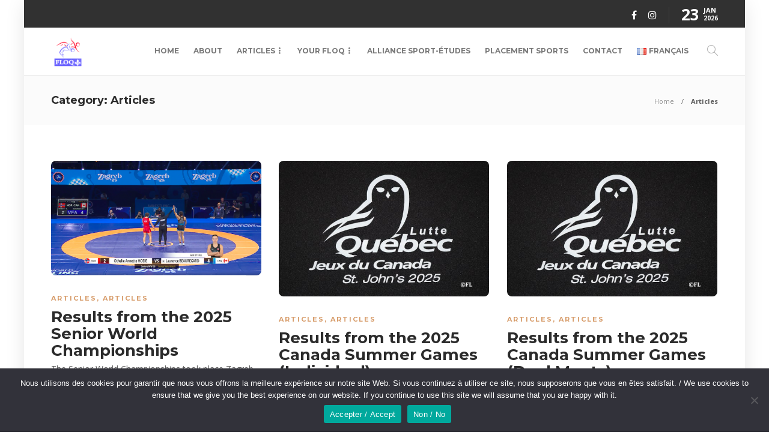

--- FILE ---
content_type: text/html; charset=UTF-8
request_url: https://floq.ca/category/articles/page/2/
body_size: 24106
content:
<!DOCTYPE html>
<html lang="en-CA">
<head>
	<meta charset="UTF-8">
			<meta name="viewport" content="width=device-width, initial-scale=1">
		<title>Articles &#8211; Page 2 &#8211; FLOQ</title>
<meta name='robots' content='max-image-preview:large' />
<link rel='dns-prefetch' href='//fonts.googleapis.com' />
<link rel='preconnect' href='https://fonts.gstatic.com' crossorigin />
<link rel="alternate" type="application/rss+xml" title="FLOQ &raquo; Feed" href="https://floq.ca/feed/" />
<link rel="alternate" type="application/rss+xml" title="FLOQ &raquo; Comments Feed" href="https://floq.ca/comments/feed/" />
<link rel="alternate" type="application/rss+xml" title="FLOQ &raquo; Articles Category Feed" href="https://floq.ca/category/articles/feed/" />
<style id='wp-img-auto-sizes-contain-inline-css' type='text/css'>
img:is([sizes=auto i],[sizes^="auto," i]){contain-intrinsic-size:3000px 1500px}
/*# sourceURL=wp-img-auto-sizes-contain-inline-css */
</style>
<link rel='stylesheet' id='wp-block-library-css' href='https://floq.ca/wp-includes/css/dist/block-library/style.min.css?ver=6.9' type='text/css' media='all' />
<style id='classic-theme-styles-inline-css' type='text/css'>
/*! This file is auto-generated */
.wp-block-button__link{color:#fff;background-color:#32373c;border-radius:9999px;box-shadow:none;text-decoration:none;padding:calc(.667em + 2px) calc(1.333em + 2px);font-size:1.125em}.wp-block-file__button{background:#32373c;color:#fff;text-decoration:none}
/*# sourceURL=/wp-includes/css/classic-themes.min.css */
</style>
<link rel='stylesheet' id='gutenberg-pdfjs-style-css' href='https://floq.ca/wp-content/plugins/pdfjs-viewer-shortcode/inc/../blocks/build/style-index.css?ver=1765400763' type='text/css' media='all' />
<style id='global-styles-inline-css' type='text/css'>
:root{--wp--preset--aspect-ratio--square: 1;--wp--preset--aspect-ratio--4-3: 4/3;--wp--preset--aspect-ratio--3-4: 3/4;--wp--preset--aspect-ratio--3-2: 3/2;--wp--preset--aspect-ratio--2-3: 2/3;--wp--preset--aspect-ratio--16-9: 16/9;--wp--preset--aspect-ratio--9-16: 9/16;--wp--preset--color--black: #000000;--wp--preset--color--cyan-bluish-gray: #abb8c3;--wp--preset--color--white: #ffffff;--wp--preset--color--pale-pink: #f78da7;--wp--preset--color--vivid-red: #cf2e2e;--wp--preset--color--luminous-vivid-orange: #ff6900;--wp--preset--color--luminous-vivid-amber: #fcb900;--wp--preset--color--light-green-cyan: #7bdcb5;--wp--preset--color--vivid-green-cyan: #00d084;--wp--preset--color--pale-cyan-blue: #8ed1fc;--wp--preset--color--vivid-cyan-blue: #0693e3;--wp--preset--color--vivid-purple: #9b51e0;--wp--preset--gradient--vivid-cyan-blue-to-vivid-purple: linear-gradient(135deg,rgb(6,147,227) 0%,rgb(155,81,224) 100%);--wp--preset--gradient--light-green-cyan-to-vivid-green-cyan: linear-gradient(135deg,rgb(122,220,180) 0%,rgb(0,208,130) 100%);--wp--preset--gradient--luminous-vivid-amber-to-luminous-vivid-orange: linear-gradient(135deg,rgb(252,185,0) 0%,rgb(255,105,0) 100%);--wp--preset--gradient--luminous-vivid-orange-to-vivid-red: linear-gradient(135deg,rgb(255,105,0) 0%,rgb(207,46,46) 100%);--wp--preset--gradient--very-light-gray-to-cyan-bluish-gray: linear-gradient(135deg,rgb(238,238,238) 0%,rgb(169,184,195) 100%);--wp--preset--gradient--cool-to-warm-spectrum: linear-gradient(135deg,rgb(74,234,220) 0%,rgb(151,120,209) 20%,rgb(207,42,186) 40%,rgb(238,44,130) 60%,rgb(251,105,98) 80%,rgb(254,248,76) 100%);--wp--preset--gradient--blush-light-purple: linear-gradient(135deg,rgb(255,206,236) 0%,rgb(152,150,240) 100%);--wp--preset--gradient--blush-bordeaux: linear-gradient(135deg,rgb(254,205,165) 0%,rgb(254,45,45) 50%,rgb(107,0,62) 100%);--wp--preset--gradient--luminous-dusk: linear-gradient(135deg,rgb(255,203,112) 0%,rgb(199,81,192) 50%,rgb(65,88,208) 100%);--wp--preset--gradient--pale-ocean: linear-gradient(135deg,rgb(255,245,203) 0%,rgb(182,227,212) 50%,rgb(51,167,181) 100%);--wp--preset--gradient--electric-grass: linear-gradient(135deg,rgb(202,248,128) 0%,rgb(113,206,126) 100%);--wp--preset--gradient--midnight: linear-gradient(135deg,rgb(2,3,129) 0%,rgb(40,116,252) 100%);--wp--preset--font-size--small: 13px;--wp--preset--font-size--medium: 20px;--wp--preset--font-size--large: 36px;--wp--preset--font-size--x-large: 42px;--wp--preset--spacing--20: 0.44rem;--wp--preset--spacing--30: 0.67rem;--wp--preset--spacing--40: 1rem;--wp--preset--spacing--50: 1.5rem;--wp--preset--spacing--60: 2.25rem;--wp--preset--spacing--70: 3.38rem;--wp--preset--spacing--80: 5.06rem;--wp--preset--shadow--natural: 6px 6px 9px rgba(0, 0, 0, 0.2);--wp--preset--shadow--deep: 12px 12px 50px rgba(0, 0, 0, 0.4);--wp--preset--shadow--sharp: 6px 6px 0px rgba(0, 0, 0, 0.2);--wp--preset--shadow--outlined: 6px 6px 0px -3px rgb(255, 255, 255), 6px 6px rgb(0, 0, 0);--wp--preset--shadow--crisp: 6px 6px 0px rgb(0, 0, 0);}:where(.is-layout-flex){gap: 0.5em;}:where(.is-layout-grid){gap: 0.5em;}body .is-layout-flex{display: flex;}.is-layout-flex{flex-wrap: wrap;align-items: center;}.is-layout-flex > :is(*, div){margin: 0;}body .is-layout-grid{display: grid;}.is-layout-grid > :is(*, div){margin: 0;}:where(.wp-block-columns.is-layout-flex){gap: 2em;}:where(.wp-block-columns.is-layout-grid){gap: 2em;}:where(.wp-block-post-template.is-layout-flex){gap: 1.25em;}:where(.wp-block-post-template.is-layout-grid){gap: 1.25em;}.has-black-color{color: var(--wp--preset--color--black) !important;}.has-cyan-bluish-gray-color{color: var(--wp--preset--color--cyan-bluish-gray) !important;}.has-white-color{color: var(--wp--preset--color--white) !important;}.has-pale-pink-color{color: var(--wp--preset--color--pale-pink) !important;}.has-vivid-red-color{color: var(--wp--preset--color--vivid-red) !important;}.has-luminous-vivid-orange-color{color: var(--wp--preset--color--luminous-vivid-orange) !important;}.has-luminous-vivid-amber-color{color: var(--wp--preset--color--luminous-vivid-amber) !important;}.has-light-green-cyan-color{color: var(--wp--preset--color--light-green-cyan) !important;}.has-vivid-green-cyan-color{color: var(--wp--preset--color--vivid-green-cyan) !important;}.has-pale-cyan-blue-color{color: var(--wp--preset--color--pale-cyan-blue) !important;}.has-vivid-cyan-blue-color{color: var(--wp--preset--color--vivid-cyan-blue) !important;}.has-vivid-purple-color{color: var(--wp--preset--color--vivid-purple) !important;}.has-black-background-color{background-color: var(--wp--preset--color--black) !important;}.has-cyan-bluish-gray-background-color{background-color: var(--wp--preset--color--cyan-bluish-gray) !important;}.has-white-background-color{background-color: var(--wp--preset--color--white) !important;}.has-pale-pink-background-color{background-color: var(--wp--preset--color--pale-pink) !important;}.has-vivid-red-background-color{background-color: var(--wp--preset--color--vivid-red) !important;}.has-luminous-vivid-orange-background-color{background-color: var(--wp--preset--color--luminous-vivid-orange) !important;}.has-luminous-vivid-amber-background-color{background-color: var(--wp--preset--color--luminous-vivid-amber) !important;}.has-light-green-cyan-background-color{background-color: var(--wp--preset--color--light-green-cyan) !important;}.has-vivid-green-cyan-background-color{background-color: var(--wp--preset--color--vivid-green-cyan) !important;}.has-pale-cyan-blue-background-color{background-color: var(--wp--preset--color--pale-cyan-blue) !important;}.has-vivid-cyan-blue-background-color{background-color: var(--wp--preset--color--vivid-cyan-blue) !important;}.has-vivid-purple-background-color{background-color: var(--wp--preset--color--vivid-purple) !important;}.has-black-border-color{border-color: var(--wp--preset--color--black) !important;}.has-cyan-bluish-gray-border-color{border-color: var(--wp--preset--color--cyan-bluish-gray) !important;}.has-white-border-color{border-color: var(--wp--preset--color--white) !important;}.has-pale-pink-border-color{border-color: var(--wp--preset--color--pale-pink) !important;}.has-vivid-red-border-color{border-color: var(--wp--preset--color--vivid-red) !important;}.has-luminous-vivid-orange-border-color{border-color: var(--wp--preset--color--luminous-vivid-orange) !important;}.has-luminous-vivid-amber-border-color{border-color: var(--wp--preset--color--luminous-vivid-amber) !important;}.has-light-green-cyan-border-color{border-color: var(--wp--preset--color--light-green-cyan) !important;}.has-vivid-green-cyan-border-color{border-color: var(--wp--preset--color--vivid-green-cyan) !important;}.has-pale-cyan-blue-border-color{border-color: var(--wp--preset--color--pale-cyan-blue) !important;}.has-vivid-cyan-blue-border-color{border-color: var(--wp--preset--color--vivid-cyan-blue) !important;}.has-vivid-purple-border-color{border-color: var(--wp--preset--color--vivid-purple) !important;}.has-vivid-cyan-blue-to-vivid-purple-gradient-background{background: var(--wp--preset--gradient--vivid-cyan-blue-to-vivid-purple) !important;}.has-light-green-cyan-to-vivid-green-cyan-gradient-background{background: var(--wp--preset--gradient--light-green-cyan-to-vivid-green-cyan) !important;}.has-luminous-vivid-amber-to-luminous-vivid-orange-gradient-background{background: var(--wp--preset--gradient--luminous-vivid-amber-to-luminous-vivid-orange) !important;}.has-luminous-vivid-orange-to-vivid-red-gradient-background{background: var(--wp--preset--gradient--luminous-vivid-orange-to-vivid-red) !important;}.has-very-light-gray-to-cyan-bluish-gray-gradient-background{background: var(--wp--preset--gradient--very-light-gray-to-cyan-bluish-gray) !important;}.has-cool-to-warm-spectrum-gradient-background{background: var(--wp--preset--gradient--cool-to-warm-spectrum) !important;}.has-blush-light-purple-gradient-background{background: var(--wp--preset--gradient--blush-light-purple) !important;}.has-blush-bordeaux-gradient-background{background: var(--wp--preset--gradient--blush-bordeaux) !important;}.has-luminous-dusk-gradient-background{background: var(--wp--preset--gradient--luminous-dusk) !important;}.has-pale-ocean-gradient-background{background: var(--wp--preset--gradient--pale-ocean) !important;}.has-electric-grass-gradient-background{background: var(--wp--preset--gradient--electric-grass) !important;}.has-midnight-gradient-background{background: var(--wp--preset--gradient--midnight) !important;}.has-small-font-size{font-size: var(--wp--preset--font-size--small) !important;}.has-medium-font-size{font-size: var(--wp--preset--font-size--medium) !important;}.has-large-font-size{font-size: var(--wp--preset--font-size--large) !important;}.has-x-large-font-size{font-size: var(--wp--preset--font-size--x-large) !important;}
:where(.wp-block-post-template.is-layout-flex){gap: 1.25em;}:where(.wp-block-post-template.is-layout-grid){gap: 1.25em;}
:where(.wp-block-term-template.is-layout-flex){gap: 1.25em;}:where(.wp-block-term-template.is-layout-grid){gap: 1.25em;}
:where(.wp-block-columns.is-layout-flex){gap: 2em;}:where(.wp-block-columns.is-layout-grid){gap: 2em;}
:root :where(.wp-block-pullquote){font-size: 1.5em;line-height: 1.6;}
/*# sourceURL=global-styles-inline-css */
</style>
<link rel='stylesheet' id='cookie-notice-front-css' href='https://floq.ca/wp-content/plugins/cookie-notice/css/front.min.css?ver=2.5.11' type='text/css' media='all' />
<link rel='stylesheet' id='wpcdt-public-css-css' href='https://floq.ca/wp-content/plugins/countdown-timer-ultimate/assets/css/wpcdt-public.css?ver=2.6.9' type='text/css' media='all' />
<link rel='stylesheet' id='link-widget-title-css' href='https://floq.ca/wp-content/plugins/link-widget-title/public/css/link-widget-title-public.css?ver=1.0.1' type='text/css' media='all' />
<link rel='stylesheet' id='sr7css-css' href='//floq.ca/wp-content/plugins/revslider/public/css/sr7.css?ver=6.7.34' type='text/css' media='all' />
<link rel='stylesheet' id='ye_dynamic-css' href='https://floq.ca/wp-content/plugins/youtube-embed/css/main.min.css?ver=5.4' type='text/css' media='all' />
<link rel='stylesheet' id='mimetypes-link-icons-css' href='https://floq.ca/wp-content/plugins/mimetypes-link-icons/css/style.php?cssvars=bXRsaV9oZWlnaHQ9MTYmbXRsaV9pbWFnZV90eXBlPXBuZyZtdGxpX2xlZnRvcnJpZ2h0PWxlZnQmYWN0aXZlX3R5cGVzPXBkZg%3D&#038;ver=3.0' type='text/css' media='all' />
<link rel='stylesheet' id='gmedia-global-frontend-css' href='https://floq.ca/wp-content/plugins/grand-media/assets/gmedia.global.front.css?ver=1.15.0' type='text/css' media='all' />
<link rel='stylesheet' id='bootstrap-css' href='https://floq.ca/wp-content/themes/gillion/css/plugins/bootstrap.min.css?ver=3.3.4' type='text/css' media='all' />
<link rel='stylesheet' id='font-awesome-css' href='https://floq.ca/wp-content/plugins/elementor/assets/lib/font-awesome/css/font-awesome.min.css?ver=4.7.0' type='text/css' media='all' />
<link rel='stylesheet' id='gillion-plugins-css' href='https://floq.ca/wp-content/themes/gillion/css/plugins.css?ver=6.9' type='text/css' media='all' />
<link rel='stylesheet' id='gillion-styles-css' href='https://floq.ca/wp-content/themes/gillion/style.css?ver=6.9' type='text/css' media='all' />
<link rel='stylesheet' id='gillion-responsive-css' href='https://floq.ca/wp-content/themes/gillion/css/responsive.css?ver=6.9' type='text/css' media='all' />
<style id='gillion-responsive-inline-css' type='text/css'>
body #page-container {position: relative;max-width: 1200px!important;margin: 0 auto;background-color: #ffffff!important;box-shadow: 0px 6px 30px rgba(0,0,0,0.1);}#page-container .container {width: 100%!important;min-width: 100%!important;max-width: 100%!important;padding-left: 45px!important;padding-right: 45px!important;}.sh-sticky-header-active {max-width: 1200px!important;margin: 0 auto;}@media (min-width: 1250px) {.container { max-width: 1200px!important;min-width: 1200px!important; width: 1200px!important;}/* Elementor Page Builder */.elementor-section-boxed.elementor-top-section > .elementor-container { width: 1200px;min-width: auto;max-width: 100%; }.elementor-section-boxed.elementor-top-section > .elementor-container .elementor-section > .elementor-container {width: 100%;}} 



#page-container .sh-footer .sh-copyrights { padding: 20px 10px;}#page-container .sh-footer-widgets { border: 0; position: relative;}#page-container .sh-footer-widgets:after { display: block; content: ""; border-bottom: 1px solid #2c2c2c; width: 50%; margin: 0 auto; position: absolute; left: 25%; bottom: 0;}.single-post article .post-thumbnail { display: none;}
/*# sourceURL=gillion-responsive-inline-css */
</style>
<link rel='stylesheet' id='gillion-theme-settings-css' href='https://floq.ca/wp-content/uploads/gillion-dynamic-styles.css?ver=699647718' type='text/css' media='all' />
<link rel='stylesheet' id='plyr-css' href='https://floq.ca/wp-content/themes/gillion/css/plugins/plyr.css?ver=6.9' type='text/css' media='all' />
<link crossorigin="anonymous" rel='stylesheet' id='gillion-default-fonts-css' href='https://fonts.googleapis.com/css?family=Montserrat%3A300%2C400%2C400i%2C700%7COpen+Sans%3A300%2C400%2C400i%2C700&#038;ver=6.9' type='text/css' media='all' />
<link rel="preload" as="style" href="https://fonts.googleapis.com/css?family=Open%20Sans%7CMontserrat&#038;display=swap&#038;ver=1764108408" /><link rel="stylesheet" href="https://fonts.googleapis.com/css?family=Open%20Sans%7CMontserrat&#038;display=swap&#038;ver=1764108408" media="print" onload="this.media='all'"><noscript><link rel="stylesheet" href="https://fonts.googleapis.com/css?family=Open%20Sans%7CMontserrat&#038;display=swap&#038;ver=1764108408" /></noscript><script type="text/javascript" src="https://floq.ca/wp-includes/js/jquery/jquery.min.js?ver=3.7.1" id="jquery-core-js"></script>
<script type="text/javascript" src="https://floq.ca/wp-includes/js/jquery/jquery-migrate.min.js?ver=3.4.1" id="jquery-migrate-js"></script>
<script type="text/javascript" src="https://floq.ca/wp-content/plugins/link-widget-title/public/js/link-widget-title-public.js?ver=1.0.1" id="link-widget-title-js"></script>
<script type="text/javascript" src="//floq.ca/wp-content/plugins/revslider/public/js/libs/tptools.js?ver=6.7.34" id="tp-tools-js" async="async" data-wp-strategy="async"></script>
<script type="text/javascript" src="//floq.ca/wp-content/plugins/revslider/public/js/sr7.js?ver=6.7.34" id="sr7-js" async="async" data-wp-strategy="async"></script>
<script type="text/javascript" src="https://floq.ca/wp-content/themes/gillion/js/plugins.js?ver=6.9" id="gillion-plugins-js"></script>
<script type="text/javascript" id="gillion-scripts-js-extra">
/* <![CDATA[ */
var gillion_loadmore_posts = {"ajax_url":"https://floq.ca/wp-admin/admin-ajax.php"};
var gillion = {"siteurl":"https://floq.ca/","loggedin":"","page_loader":"0","notice":"","header_animation_dropdown_delay":"1000","header_animation_dropdown":"easeOutQuint","header_animation_dropdown_speed":"300","lightbox_opacity":"0.88","lightbox_transition":"elastic","page_numbers_prev":"Previous","page_numbers_next":"Next","rtl_support":"","footer_parallax":"","social_share":"{\"twitter\":\"1\",\"facebook\":\"1\"}","text_show_all":"Show All","single_post_slider_parallax":"1"};
//# sourceURL=gillion-scripts-js-extra
/* ]]> */
</script>
<script type="text/javascript" src="https://floq.ca/wp-content/themes/gillion/js/scripts.js?ver=6.9" id="gillion-scripts-js"></script>
<script type="text/javascript" src="https://floq.ca/wp-content/themes/gillion/js/plugins/plyr.min.js?ver=6.9" id="plyr-js"></script>
<script></script><link rel="https://api.w.org/" href="https://floq.ca/wp-json/" /><link rel="alternate" title="JSON" type="application/json" href="https://floq.ca/wp-json/wp/v2/categories/148" /><link rel="EditURI" type="application/rsd+xml" title="RSD" href="https://floq.ca/xmlrpc.php?rsd" />
<meta name="generator" content="WordPress 6.9" />
<meta name="generator" content="Redux 4.5.10" />
<!-- <meta name="GmediaGallery" version="1.24.1/1.8.0" license="2742:1sl-d946-3ade-aebd" /> -->
<meta name="generator" content="Elementor 3.34.2; features: additional_custom_breakpoints; settings: css_print_method-external, google_font-enabled, font_display-auto">
			<style>
				.e-con.e-parent:nth-of-type(n+4):not(.e-lazyloaded):not(.e-no-lazyload),
				.e-con.e-parent:nth-of-type(n+4):not(.e-lazyloaded):not(.e-no-lazyload) * {
					background-image: none !important;
				}
				@media screen and (max-height: 1024px) {
					.e-con.e-parent:nth-of-type(n+3):not(.e-lazyloaded):not(.e-no-lazyload),
					.e-con.e-parent:nth-of-type(n+3):not(.e-lazyloaded):not(.e-no-lazyload) * {
						background-image: none !important;
					}
				}
				@media screen and (max-height: 640px) {
					.e-con.e-parent:nth-of-type(n+2):not(.e-lazyloaded):not(.e-no-lazyload),
					.e-con.e-parent:nth-of-type(n+2):not(.e-lazyloaded):not(.e-no-lazyload) * {
						background-image: none !important;
					}
				}
			</style>
			<meta name="generator" content="Powered by WPBakery Page Builder - drag and drop page builder for WordPress."/>
<!-- There is no amphtml version available for this URL. --><link rel="preconnect" href="https://fonts.googleapis.com">
<link rel="preconnect" href="https://fonts.gstatic.com/" crossorigin>
<meta name="generator" content="Powered by Slider Revolution 6.7.34 - responsive, Mobile-Friendly Slider Plugin for WordPress with comfortable drag and drop interface." />
<link rel="icon" href="https://floq.ca/wp-content/uploads/2020/04/favicon-80x80.png" sizes="32x32" />
<link rel="icon" href="https://floq.ca/wp-content/uploads/2020/04/favicon-220x220.png" sizes="192x192" />
<link rel="apple-touch-icon" href="https://floq.ca/wp-content/uploads/2020/04/favicon-220x220.png" />
<meta name="msapplication-TileImage" content="https://floq.ca/wp-content/uploads/2020/04/favicon-300x300.png" />
<script>
	window._tpt			??= {};
	window.SR7			??= {};
	_tpt.R				??= {};
	_tpt.R.fonts		??= {};
	_tpt.R.fonts.customFonts??= {};
	SR7.devMode			=  false;
	SR7.F 				??= {};
	SR7.G				??= {};
	SR7.LIB				??= {};
	SR7.E				??= {};
	SR7.E.gAddons		??= {};
	SR7.E.php 			??= {};
	SR7.E.nonce			= '2a341bbeba';
	SR7.E.ajaxurl		= 'https://floq.ca/wp-admin/admin-ajax.php';
	SR7.E.resturl		= 'https://floq.ca/wp-json/';
	SR7.E.slug_path		= 'revslider/revslider.php';
	SR7.E.slug			= 'revslider';
	SR7.E.plugin_url	= 'https://floq.ca/wp-content/plugins/revslider/';
	SR7.E.wp_plugin_url = 'http://floq.ca/wp-content/plugins/';
	SR7.E.revision		= '6.7.34';
	SR7.E.fontBaseUrl	= '';
	SR7.G.breakPoints 	= [1240,1024,778,480];
	SR7.E.modules 		= ['module','page','slide','layer','draw','animate','srtools','canvas','defaults','carousel','navigation','media','modifiers','migration'];
	SR7.E.libs 			= ['WEBGL'];
	SR7.E.css 			= ['csslp','cssbtns','cssfilters','cssnav','cssmedia'];
	SR7.E.resources		= {};
	SR7.E.ytnc			= false;
	SR7.JSON			??= {};
/*! Slider Revolution 7.0 - Page Processor */
!function(){"use strict";window.SR7??={},window._tpt??={},SR7.version="Slider Revolution 6.7.16",_tpt.getMobileZoom=()=>_tpt.is_mobile?document.documentElement.clientWidth/window.innerWidth:1,_tpt.getWinDim=function(t){_tpt.screenHeightWithUrlBar??=window.innerHeight;let e=SR7.F?.modal?.visible&&SR7.M[SR7.F.module.getIdByAlias(SR7.F.modal.requested)];_tpt.scrollBar=window.innerWidth!==document.documentElement.clientWidth||e&&window.innerWidth!==e.c.module.clientWidth,_tpt.winW=_tpt.getMobileZoom()*window.innerWidth-(_tpt.scrollBar||"prepare"==t?_tpt.scrollBarW??_tpt.mesureScrollBar():0),_tpt.winH=_tpt.getMobileZoom()*window.innerHeight,_tpt.winWAll=document.documentElement.clientWidth},_tpt.getResponsiveLevel=function(t,e){SR7.M[e];return _tpt.closestGE(t,_tpt.winWAll)},_tpt.mesureScrollBar=function(){let t=document.createElement("div");return t.className="RSscrollbar-measure",t.style.width="100px",t.style.height="100px",t.style.overflow="scroll",t.style.position="absolute",t.style.top="-9999px",document.body.appendChild(t),_tpt.scrollBarW=t.offsetWidth-t.clientWidth,document.body.removeChild(t),_tpt.scrollBarW},_tpt.loadCSS=async function(t,e,s){return s?_tpt.R.fonts.required[e].status=1:(_tpt.R[e]??={},_tpt.R[e].status=1),new Promise(((i,n)=>{if(_tpt.isStylesheetLoaded(t))s?_tpt.R.fonts.required[e].status=2:_tpt.R[e].status=2,i();else{const o=document.createElement("link");o.rel="stylesheet";let l="text",r="css";o["type"]=l+"/"+r,o.href=t,o.onload=()=>{s?_tpt.R.fonts.required[e].status=2:_tpt.R[e].status=2,i()},o.onerror=()=>{s?_tpt.R.fonts.required[e].status=3:_tpt.R[e].status=3,n(new Error(`Failed to load CSS: ${t}`))},document.head.appendChild(o)}}))},_tpt.addContainer=function(t){const{tag:e="div",id:s,class:i,datas:n,textContent:o,iHTML:l}=t,r=document.createElement(e);if(s&&""!==s&&(r.id=s),i&&""!==i&&(r.className=i),n)for(const[t,e]of Object.entries(n))"style"==t?r.style.cssText=e:r.setAttribute(`data-${t}`,e);return o&&(r.textContent=o),l&&(r.innerHTML=l),r},_tpt.collector=function(){return{fragment:new DocumentFragment,add(t){var e=_tpt.addContainer(t);return this.fragment.appendChild(e),e},append(t){t.appendChild(this.fragment)}}},_tpt.isStylesheetLoaded=function(t){let e=t.split("?")[0];return Array.from(document.querySelectorAll('link[rel="stylesheet"], link[rel="preload"]')).some((t=>t.href.split("?")[0]===e))},_tpt.preloader={requests:new Map,preloaderTemplates:new Map,show:function(t,e){if(!e||!t)return;const{type:s,color:i}=e;if(s<0||"off"==s)return;const n=`preloader_${s}`;let o=this.preloaderTemplates.get(n);o||(o=this.build(s,i),this.preloaderTemplates.set(n,o)),this.requests.has(t)||this.requests.set(t,{count:0});const l=this.requests.get(t);clearTimeout(l.timer),l.count++,1===l.count&&(l.timer=setTimeout((()=>{l.preloaderClone=o.cloneNode(!0),l.anim&&l.anim.kill(),void 0!==_tpt.gsap?l.anim=_tpt.gsap.fromTo(l.preloaderClone,1,{opacity:0},{opacity:1}):l.preloaderClone.classList.add("sr7-fade-in"),t.appendChild(l.preloaderClone)}),150))},hide:function(t){if(!this.requests.has(t))return;const e=this.requests.get(t);e.count--,e.count<0&&(e.count=0),e.anim&&e.anim.kill(),0===e.count&&(clearTimeout(e.timer),e.preloaderClone&&(e.preloaderClone.classList.remove("sr7-fade-in"),e.anim=_tpt.gsap.to(e.preloaderClone,.3,{opacity:0,onComplete:function(){e.preloaderClone.remove()}})))},state:function(t){if(!this.requests.has(t))return!1;return this.requests.get(t).count>0},build:(t,e="#ffffff",s="")=>{if(t<0||"off"===t)return null;const i=parseInt(t);if(t="prlt"+i,isNaN(i))return null;if(_tpt.loadCSS(SR7.E.plugin_url+"public/css/preloaders/t"+i+".css","preloader_"+t),isNaN(i)||i<6){const n=`background-color:${e}`,o=1===i||2==i?n:"",l=3===i||4==i?n:"",r=_tpt.collector();["dot1","dot2","bounce1","bounce2","bounce3"].forEach((t=>r.add({tag:"div",class:t,datas:{style:l}})));const d=_tpt.addContainer({tag:"sr7-prl",class:`${t} ${s}`,datas:{style:o}});return r.append(d),d}{let n={};if(7===i){let t;e.startsWith("#")?(t=e.replace("#",""),t=`rgba(${parseInt(t.substring(0,2),16)}, ${parseInt(t.substring(2,4),16)}, ${parseInt(t.substring(4,6),16)}, `):e.startsWith("rgb")&&(t=e.slice(e.indexOf("(")+1,e.lastIndexOf(")")).split(",").map((t=>t.trim())),t=`rgba(${t[0]}, ${t[1]}, ${t[2]}, `),t&&(n.style=`border-top-color: ${t}0.65); border-bottom-color: ${t}0.15); border-left-color: ${t}0.65); border-right-color: ${t}0.15)`)}else 12===i&&(n.style=`background:${e}`);const o=[10,0,4,2,5,9,0,4,4,2][i-6],l=_tpt.collector(),r=l.add({tag:"div",class:"sr7-prl-inner",datas:n});Array.from({length:o}).forEach((()=>r.appendChild(l.add({tag:"span",datas:{style:`background:${e}`}}))));const d=_tpt.addContainer({tag:"sr7-prl",class:`${t} ${s}`});return l.append(d),d}}},SR7.preLoader={show:(t,e)=>{"off"!==(SR7.M[t]?.settings?.pLoader?.type??"off")&&_tpt.preloader.show(e||SR7.M[t].c.module,SR7.M[t]?.settings?.pLoader??{color:"#fff",type:10})},hide:(t,e)=>{"off"!==(SR7.M[t]?.settings?.pLoader?.type??"off")&&_tpt.preloader.hide(e||SR7.M[t].c.module)},state:(t,e)=>_tpt.preloader.state(e||SR7.M[t].c.module)},_tpt.prepareModuleHeight=function(t){window.SR7.M??={},window.SR7.M[t.id]??={},"ignore"==t.googleFont&&(SR7.E.ignoreGoogleFont=!0);let e=window.SR7.M[t.id];if(null==_tpt.scrollBarW&&_tpt.mesureScrollBar(),e.c??={},e.states??={},e.settings??={},e.settings.size??={},t.fixed&&(e.settings.fixed=!0),e.c.module=document.querySelector("sr7-module#"+t.id),e.c.adjuster=e.c.module.getElementsByTagName("sr7-adjuster")[0],e.c.content=e.c.module.getElementsByTagName("sr7-content")[0],"carousel"==t.type&&(e.c.carousel=e.c.content.getElementsByTagName("sr7-carousel")[0]),null==e.c.module||null==e.c.module)return;t.plType&&t.plColor&&(e.settings.pLoader={type:t.plType,color:t.plColor}),void 0===t.plType||"off"===t.plType||SR7.preLoader.state(t.id)&&SR7.preLoader.state(t.id,e.c.module)||SR7.preLoader.show(t.id,e.c.module),_tpt.winW||_tpt.getWinDim("prepare"),_tpt.getWinDim();let s=""+e.c.module.dataset?.modal;"modal"==s||"true"==s||"undefined"!==s&&"false"!==s||(e.settings.size.fullWidth=t.size.fullWidth,e.LEV??=_tpt.getResponsiveLevel(window.SR7.G.breakPoints,t.id),t.vpt=_tpt.fillArray(t.vpt,5),e.settings.vPort=t.vpt[e.LEV],void 0!==t.el&&"720"==t.el[4]&&t.gh[4]!==t.el[4]&&"960"==t.el[3]&&t.gh[3]!==t.el[3]&&"768"==t.el[2]&&t.gh[2]!==t.el[2]&&delete t.el,e.settings.size.height=null==t.el||null==t.el[e.LEV]||0==t.el[e.LEV]||"auto"==t.el[e.LEV]?_tpt.fillArray(t.gh,5,-1):_tpt.fillArray(t.el,5,-1),e.settings.size.width=_tpt.fillArray(t.gw,5,-1),e.settings.size.minHeight=_tpt.fillArray(t.mh??[0],5,-1),e.cacheSize={fullWidth:e.settings.size?.fullWidth,fullHeight:e.settings.size?.fullHeight},void 0!==t.off&&(t.off?.t&&(e.settings.size.m??={})&&(e.settings.size.m.t=t.off.t),t.off?.b&&(e.settings.size.m??={})&&(e.settings.size.m.b=t.off.b),t.off?.l&&(e.settings.size.p??={})&&(e.settings.size.p.l=t.off.l),t.off?.r&&(e.settings.size.p??={})&&(e.settings.size.p.r=t.off.r),e.offsetPrepared=!0),_tpt.updatePMHeight(t.id,t,!0))},_tpt.updatePMHeight=(t,e,s)=>{let i=SR7.M[t];var n=i.settings.size.fullWidth?_tpt.winW:i.c.module.parentNode.offsetWidth;n=0===n||isNaN(n)?_tpt.winW:n;let o=i.settings.size.width[i.LEV]||i.settings.size.width[i.LEV++]||i.settings.size.width[i.LEV--]||n,l=i.settings.size.height[i.LEV]||i.settings.size.height[i.LEV++]||i.settings.size.height[i.LEV--]||0,r=i.settings.size.minHeight[i.LEV]||i.settings.size.minHeight[i.LEV++]||i.settings.size.minHeight[i.LEV--]||0;if(l="auto"==l?0:l,l=parseInt(l),"carousel"!==e.type&&(n-=parseInt(e.onw??0)||0),i.MP=!i.settings.size.fullWidth&&n<o||_tpt.winW<o?Math.min(1,n/o):1,e.size.fullScreen||e.size.fullHeight){let t=parseInt(e.fho)||0,s=(""+e.fho).indexOf("%")>-1;e.newh=_tpt.winH-(s?_tpt.winH*t/100:t)}else e.newh=i.MP*Math.max(l,r);if(e.newh+=(parseInt(e.onh??0)||0)+(parseInt(e.carousel?.pt)||0)+(parseInt(e.carousel?.pb)||0),void 0!==e.slideduration&&(e.newh=Math.max(e.newh,parseInt(e.slideduration)/3)),e.shdw&&_tpt.buildShadow(e.id,e),i.c.adjuster.style.height=e.newh+"px",i.c.module.style.height=e.newh+"px",i.c.content.style.height=e.newh+"px",i.states.heightPrepared=!0,i.dims??={},i.dims.moduleRect=i.c.module.getBoundingClientRect(),i.c.content.style.left="-"+i.dims.moduleRect.left+"px",!i.settings.size.fullWidth)return s&&requestAnimationFrame((()=>{n!==i.c.module.parentNode.offsetWidth&&_tpt.updatePMHeight(e.id,e)})),void _tpt.bgStyle(e.id,e,window.innerWidth==_tpt.winW,!0);_tpt.bgStyle(e.id,e,window.innerWidth==_tpt.winW,!0),requestAnimationFrame((function(){s&&requestAnimationFrame((()=>{n!==i.c.module.parentNode.offsetWidth&&_tpt.updatePMHeight(e.id,e)}))})),i.earlyResizerFunction||(i.earlyResizerFunction=function(){requestAnimationFrame((function(){_tpt.getWinDim(),_tpt.moduleDefaults(e.id,e),_tpt.updateSlideBg(t,!0)}))},window.addEventListener("resize",i.earlyResizerFunction))},_tpt.buildShadow=function(t,e){let s=SR7.M[t];null==s.c.shadow&&(s.c.shadow=document.createElement("sr7-module-shadow"),s.c.shadow.classList.add("sr7-shdw-"+e.shdw),s.c.content.appendChild(s.c.shadow))},_tpt.bgStyle=async(t,e,s,i,n)=>{const o=SR7.M[t];if((e=e??o.settings).fixed&&!o.c.module.classList.contains("sr7-top-fixed")&&(o.c.module.classList.add("sr7-top-fixed"),o.c.module.style.position="fixed",o.c.module.style.width="100%",o.c.module.style.top="0px",o.c.module.style.left="0px",o.c.module.style.pointerEvents="none",o.c.module.style.zIndex=5e3,o.c.content.style.pointerEvents="none"),null==o.c.bgcanvas){let t=document.createElement("sr7-module-bg"),l=!1;if("string"==typeof e?.bg?.color&&e?.bg?.color.includes("{"))if(_tpt.gradient&&_tpt.gsap)e.bg.color=_tpt.gradient.convert(e.bg.color);else try{let t=JSON.parse(e.bg.color);(t?.orig||t?.string)&&(e.bg.color=JSON.parse(e.bg.color))}catch(t){return}let r="string"==typeof e?.bg?.color?e?.bg?.color||"transparent":e?.bg?.color?.string??e?.bg?.color?.orig??e?.bg?.color?.color??"transparent";if(t.style["background"+(String(r).includes("grad")?"":"Color")]=r,("transparent"!==r||n)&&(l=!0),o.offsetPrepared&&(t.style.visibility="hidden"),e?.bg?.image?.src&&(t.style.backgroundImage=`url(${e?.bg?.image.src})`,t.style.backgroundSize=""==(e.bg.image?.size??"")?"cover":e.bg.image.size,t.style.backgroundPosition=e.bg.image.position,t.style.backgroundRepeat=""==e.bg.image.repeat||null==e.bg.image.repeat?"no-repeat":e.bg.image.repeat,l=!0),!l)return;o.c.bgcanvas=t,e.size.fullWidth?t.style.width=_tpt.winW-(s&&_tpt.winH<document.body.offsetHeight?_tpt.scrollBarW:0)+"px":i&&(t.style.width=o.c.module.offsetWidth+"px"),e.sbt?.use?o.c.content.appendChild(o.c.bgcanvas):o.c.module.appendChild(o.c.bgcanvas)}o.c.bgcanvas.style.height=void 0!==e.newh?e.newh+"px":("carousel"==e.type?o.dims.module.h:o.dims.content.h)+"px",o.c.bgcanvas.style.left=!s&&e.sbt?.use||o.c.bgcanvas.closest("SR7-CONTENT")?"0px":"-"+(o?.dims?.moduleRect?.left??0)+"px"},_tpt.updateSlideBg=function(t,e){const s=SR7.M[t];let i=s.settings;s?.c?.bgcanvas&&(i.size.fullWidth?s.c.bgcanvas.style.width=_tpt.winW-(e&&_tpt.winH<document.body.offsetHeight?_tpt.scrollBarW:0)+"px":preparing&&(s.c.bgcanvas.style.width=s.c.module.offsetWidth+"px"))},_tpt.moduleDefaults=(t,e)=>{let s=SR7.M[t];null!=s&&null!=s.c&&null!=s.c.module&&(s.dims??={},s.dims.moduleRect=s.c.module.getBoundingClientRect(),s.c.content.style.left="-"+s.dims.moduleRect.left+"px",s.c.content.style.width=_tpt.winW-_tpt.scrollBarW+"px","carousel"==e.type&&(s.c.module.style.overflow="visible"),_tpt.bgStyle(t,e,window.innerWidth==_tpt.winW))},_tpt.getOffset=t=>{var e=t.getBoundingClientRect(),s=window.pageXOffset||document.documentElement.scrollLeft,i=window.pageYOffset||document.documentElement.scrollTop;return{top:e.top+i,left:e.left+s}},_tpt.fillArray=function(t,e){let s,i;t=Array.isArray(t)?t:[t];let n=Array(e),o=t.length;for(i=0;i<t.length;i++)n[i+(e-o)]=t[i],null==s&&"#"!==t[i]&&(s=t[i]);for(let t=0;t<e;t++)void 0!==n[t]&&"#"!=n[t]||(n[t]=s),s=n[t];return n},_tpt.closestGE=function(t,e){let s=Number.MAX_VALUE,i=-1;for(let n=0;n<t.length;n++)t[n]-1>=e&&t[n]-1-e<s&&(s=t[n]-1-e,i=n);return++i}}();</script>
<noscript><style> .wpb_animate_when_almost_visible { opacity: 1; }</style></noscript></head>
<body class="archive paged category category-articles category-148 paged-2 category-paged-2 wp-theme-gillion cookies-not-set non-logged-in metaslider-plugin sh-body-header-sticky sh-title-style1 sh-section-tabs-style1 sh-carousel-style1 sh-carousel-position-title sh-post-categories-style1 sh-review-style1 sh-meta-order-bottom sh-instagram-widget-columns2 sh-categories-position-title sh-media-icon-style1 sh-wc-labels-off wpb-js-composer js-comp-ver-8.5 vc_responsive elementor-default elementor-kit-10934" >


<div class="sh-header-side">
	</div>
<div class="sh-header-side-overlay"></div>

	<div id="page-container" class="">
		
														<header class="primary-mobile">
						<div id="header-mobile" class="sh-header-mobile">
	<div class="sh-header-mobile-navigation">
		<div class="container">
			<div class="sh-table sh-header-mobile-table">
				<div class="sh-table-cell">

										<nav id="header-navigation-mobile" class="header-standard-position sh-header-mobile-navigation-left">
						<div class="sh-nav-container">
							<ul class="sh-nav">
								<li>
									<div class="sh-hamburger-menu sh-nav-dropdown">
					                	<span></span>
					                	<span></span>
					                	<span></span>
					                	<span></span>
					                </div>
								</li>
							</ul>
						</div>
					</nav>

				</div>
				<div class="sh-table-cell sh-header-logo-container">

										        <div class="header-logo">
            <a href="https://floq.ca/" class="header-logo-container sh-table-small">
                <div class="sh-table-cell">

                    <img class="sh-standard-logo" src="http://floq.ca/wp-content/uploads/2020/02/logo-1.png" alt="FLOQ" height=&quot;50&quot; />
                    <img class="sh-sticky-logo" src="http://floq.ca/wp-content/uploads/2020/02/logo-1.png" alt="FLOQ" height=&quot;50&quot; />
                    <img class="sh-light-logo" src="http://floq.ca/wp-content/uploads/2020/02/logo-1.png" alt="FLOQ" height=&quot;50&quot; />

                </div>
            </a>
        </div>

    
				</div>
				<div class="sh-table-cell">

										<nav class="header-standard-position sh-header-mobile-navigation-right">
						<div class="sh-nav-container">
							<ul class="sh-nav">

																
							</ul>
						</div>
					</nav>

				</div>
			</div>
		</div>
	</div>
	<nav class="sh-header-mobile-dropdown">
		<div class="container sh-nav-container">
			<ul class="sh-nav-mobile"></ul>
		</div>

		<div class="container sh-nav-container">
							<div class="header-mobile-social-media">
					<a href="https://www.facebook.com/floq.ca%20"  target = "_blank"  class="social-media-facebook">
                    <i class="fa fa-facebook"></i>
                </a><a href="https://www.instagram.com/FLOQLutte/"  target = "_blank"  class="social-media-instagram">
                    <i class="fa fa-instagram"></i>
                </a><div class="sh-clear"></div>				</div>
					</div>

					<div class="header-mobile-search">
				<div class="container sh-nav-container">
					<form role="search" method="get" class="header-mobile-form" action="https://floq.ca/">
						<input class="header-mobile-form-input" type="text" placeholder="Search here.." value="" name="s" required />
						<button type="submit" class="header-mobile-form-submit">
							<i class="icon-magnifier"></i>
						</button>
					</form>
				</div>
			</div>
			</nav>
</div>
					</header>
					<header class="primary-desktop">
							<div class="sh-header-top">
		<div class="container">
			<div class="sh-table">

								<div class="sh-table-cell">
																				</div>

								<div class="sh-table-cell">
					<div class="sh-header-top-meta">
						<div class="header-social-media">
							<a href="https://www.facebook.com/floq.ca%20"  target = "_blank"  class="social-media-facebook">
                    <i class="fa fa-facebook"></i>
                </a><a href="https://www.instagram.com/FLOQLutte/"  target = "_blank"  class="social-media-instagram">
                    <i class="fa fa-instagram"></i>
                </a><div class="sh-clear"></div>						</div>
						<div class="sh-header-top-date">
							<span class="sh-header-top-date-day">23</span>
							<span class="sh-header-top-date-meta">
								<span class="sh-header-top-date-month">Jan</span>
								<span class="sh-header-top-date-year">2026</span>
							</span>
						</div>
					</div>
				</div>
			</div>
		</div>
	</div>

<div class="sh-header-height">
	<div class="sh-header sh-header-2 sh-sticky-header">
		<div class="container">
			<div class="sh-table">
				<div class="sh-table-cell sh-header-logo-container">

										<nav class="header-standard-position">
						<div class="sh-nav-container">
							<ul class="sh-nav sh-nav-left">
								<li>
																		        <div class="header-logo">
            <a href="https://floq.ca/" class="header-logo-container sh-table-small">
                <div class="sh-table-cell">

                    <img class="sh-standard-logo" src="http://floq.ca/wp-content/uploads/2020/02/logo-1.png" alt="FLOQ" height=&quot;50&quot; />
                    <img class="sh-sticky-logo" src="http://floq.ca/wp-content/uploads/2020/02/logo-1.png" alt="FLOQ" height=&quot;50&quot; />
                    <img class="sh-light-logo" src="http://floq.ca/wp-content/uploads/2020/02/logo-1.png" alt="FLOQ" height=&quot;50&quot; />

                </div>
            </a>
        </div>

    								</li>
							</ul>
						</div>
					</nav>

				</div>
				<div class="sh-table-cell sh-header-nav-container">

										<nav id="header-navigation" class="header-standard-position">

													<div class="sh-nav-container">
								<ul class="sh-nav">
									<li id="menu-item-4624" class="menu-item menu-item-type-post_type menu-item-object-page menu-item-home menu-item-4624"><a href = "https://floq.ca/">Home</a></li><li id="menu-item-4407" class="menu-item menu-item-type-post_type menu-item-object-page menu-item-4407"><a href = "https://floq.ca/about/">About</a></li><li id="menu-item-4570" class="menu-item menu-item-type-custom menu-item-object-custom menu-item-has-children menu-item-4570"><a href = "#">Articles</a><ul class="sub-menu"><li id="menu-item-4409" class="menu-item menu-item-type-taxonomy menu-item-object-category menu-item-4409"><a href = "https://floq.ca/category/articles/articles-articles/">Articles</a></li><li id="menu-item-4410" class="menu-item menu-item-type-taxonomy menu-item-object-category menu-item-4410"><a href = "https://floq.ca/category/articles/awards/">Awards</a></li><li id="menu-item-4411" class="menu-item menu-item-type-taxonomy menu-item-object-category menu-item-4411"><a href = "https://floq.ca/category/articles/events/">Events</a></li><li id="menu-item-6026" class="menu-item menu-item-type-taxonomy menu-item-object-category menu-item-6026"><a href = "https://floq.ca/category/articles/floq-newsletter/">FLOQ Newsletter</a></li><li id="menu-item-4412" class="menu-item menu-item-type-taxonomy menu-item-object-category menu-item-4412"><a href = "https://floq.ca/category/articles/jasons-blog/">Jason&#8217;s Blog</a></li></ul></li><li id="menu-item-4534" class="menu-item menu-item-type-custom menu-item-object-custom menu-item-has-children menu-item-4534"><a href = "#">Your FLOQ</a><ul class="sub-menu"><li id="menu-item-8646" class="menu-item menu-item-type-custom menu-item-object-custom menu-item-has-children menu-item-8646"><a href = "#">Governance</a><ul class="sub-menu"><li id="menu-item-8650" class="menu-item menu-item-type-post_type menu-item-object-page menu-item-8650"><a href = "https://floq.ca/governance/">Board of Directors</a></li><li id="menu-item-8651" class="menu-item menu-item-type-post_type menu-item-object-page menu-item-8651"><a href = "https://floq.ca/bylaws/">By-laws</a></li></ul></li><li id="menu-item-6158" class="menu-item menu-item-type-post_type menu-item-object-page menu-item-6158"><a href = "https://floq.ca/policies/">Policies</a></li><li id="menu-item-10208" class="menu-item menu-item-type-post_type menu-item-object-page menu-item-10208"><a href = "https://floq.ca/insurance/">Insurance</a></li><li id="menu-item-4573" class="menu-item menu-item-type-custom menu-item-object-custom menu-item-has-children menu-item-4573"><a href = "#">Clubs</a><ul class="sub-menu"><li id="menu-item-4859" class="menu-item menu-item-type-taxonomy menu-item-object-category menu-item-4859"><a href = "https://floq.ca/category/clubs/high-school-clubs/">GMAA High School Clubs</a></li><li id="menu-item-4862" class="menu-item menu-item-type-taxonomy menu-item-object-category menu-item-4862"><a href = "https://floq.ca/category/clubs/cegep-clubs/">Cégep Clubs</a></li><li id="menu-item-4861" class="menu-item menu-item-type-taxonomy menu-item-object-category menu-item-4861"><a href = "https://floq.ca/category/clubs/university-clubs/">University Clubs</a></li><li id="menu-item-4860" class="menu-item menu-item-type-taxonomy menu-item-object-category menu-item-4860"><a href = "https://floq.ca/category/clubs/open-clubs/">Open Clubs</a></li></ul></li><li id="menu-item-10209" class="menu-item menu-item-type-post_type menu-item-object-page menu-item-10209"><a href = "https://floq.ca/forms/">Registration Forms</a></li><li id="menu-item-6381" class="menu-item menu-item-type-post_type menu-item-object-page menu-item-6381"><a href = "https://floq.ca/coaching/">Coaching</a></li><li id="menu-item-6380" class="menu-item menu-item-type-post_type menu-item-object-page menu-item-6380"><a href = "https://floq.ca/official/">Officials</a></li><li id="menu-item-6368" class="menu-item menu-item-type-post_type menu-item-object-page menu-item-6368"><a href = "https://floq.ca/tournament-schedule/">Tournament Schedule</a></li><li id="menu-item-10368" class="menu-item menu-item-type-post_type menu-item-object-page menu-item-10368"><a href = "https://floq.ca/annual-report/">Annual report</a></li><li id="menu-item-10511" class="menu-item menu-item-type-post_type menu-item-object-page menu-item-10511"><a href = "https://floq.ca/development/">Development</a></li><li id="menu-item-18389" class="menu-item menu-item-type-post_type menu-item-object-page menu-item-18389"><a href = "https://floq.ca/concussion-protocol/">Concussion protocol</a></li></ul></li><li id="menu-item-4414" class="menu-item menu-item-type-post_type menu-item-object-page menu-item-4414"><a href = "https://floq.ca/sport-etudes/">Alliance Sport-Études</a></li><li id="menu-item-7536" class="menu-item menu-item-type-post_type menu-item-object-page menu-item-7536"><a href = "https://floq.ca/placement-sport/">Placement Sports</a></li><li id="menu-item-6072" class="menu-item menu-item-type-post_type menu-item-object-page menu-item-6072"><a href = "https://floq.ca/contact-en/">Contact</a></li><li id="menu-item-4416-fr" class="lang-item lang-item-173 lang-item-fr lang-item-first menu-item menu-item-type-custom menu-item-object-custom menu-item-4416-fr"><a href = "https://floq.ca/fr/category/articles-fr/" hreflang = "fr-FR" lang = "fr-FR"><img src="[data-uri]" alt="" width="16" height="11" style="width: 16px; height: 11px;" /><span style="margin-left:0.3em;">Français</span></a></li>																		
            <li class="menu-item sh-nav-search sh-nav-special">
                <a href="#"><i class="icon icon-magnifier"></i></a>
            </li>																																																						
								</ul>
							</div>

											</nav>

				</div>
			</div>
		</div>

		<div class="sh-header-search-side">
	<div class="sh-header-search-side-container">

		<form method="get" class="sh-header-search-form" action="https://floq.ca/">
			<input type="text" value="" name="s" class="sh-header-search-side-input" placeholder="Enter a keyword to search..." />
			<div class="sh-header-search-side-close">
				<i class="ti-close"></i>
			</div>
			<div class="sh-header-search-side-icon">
				<i class="ti-search"></i>
			</div>
		</form>

	</div>
</div>
	</div>
</div>
					</header>
							


			


			
	
		<div class="sh-titlebar">
			<div class="container">
				<div class="sh-table sh-titlebar-height-small">
					<div class="titlebar-title sh-table-cell">

													<h1>
								Category: <span>Articles</span>							</h1>
						
					</div>
											<div class="title-level sh-table-cell">

							<div id="breadcrumbs" class="breadcrumb-trail breadcrumbs"><span class="item-home"><a class="bread-link bread-home" href="https://floq.ca/" title="Home">Home</a></span><span class="separator"> &gt; </span><span class="item-current item-cat"><span class="bread-current bread-cat" title="20692">Articles</span></span></div>
						</div>
									</div>
			</div>
		</div>

	

			
		
			<div id="wrapper" class="layout-default">
				
				<div class="content-container sh-page-layout-default">
									<div class="container entry-content">
				
				
	
    	<div id="content-wrapper">
    		<div id="content" class="">
				
				
    			<div class="sh-group blog-list blog-style-masonry">

    				
	<article id="post-20692" class="post-item post-20692 post type-post status-publish format-standard has-post-thumbnail hentry category-articles category-articles-articles">
		<div class="post-container">

			
				<div class="post-thumbnail">
											<img fetchpriority="high" width="585" height="320" src="https://floq.ca/wp-content/uploads/2025/09/20250916SenWCLBeauregard5-585x320.png" class="attachment-gillion-masonry size-gillion-masonry wp-post-image" alt="" decoding="async" srcset="https://floq.ca/wp-content/uploads/2025/09/20250916SenWCLBeauregard5-585x320.png 585w, https://floq.ca/wp-content/uploads/2025/09/20250916SenWCLBeauregard5-300x164.png 300w, https://floq.ca/wp-content/uploads/2025/09/20250916SenWCLBeauregard5.png 600w" sizes="(max-width: 585px) 100vw, 585px" />					
					            <a href="https://floq.ca/results-from-the-2025-senior-world-championships/" class="post-overlay"></a>
        														</div>

			
			<div class="post-content-container">
				<div class="post-categories-container">
                <div class="post-categories"><a href="https://floq.ca/category/articles/">Articles</a>, <a href="https://floq.ca/category/articles/articles-articles/">Articles</a></div>
            </div>
				<a href="https://floq.ca/results-from-the-2025-senior-world-championships/" class="post-title">
					<h2>												Results from the 2025 Senior World Championships					</h2>				</a>

				
    
            <div class="post-content">
            The Senior World Championships took place Zagreb, Croatia from Saturday September 13th to Sunday September 21st. The Senior World Championships is the pinnacle tournament for the wrestling season as the best of the best come to battle it out for World Championship supremacy. Quebec&#8217;s lone...        </div>
    
            <div class="post-meta">
            
    <div class="post-meta-content">
        
                
                
                
                
                
                            <span class="placeholder-post-read-later"></span>
            </div>

        </div>
    
			</div>

		</div>
	</article>



	<article id="post-20549" class="post-item post-20549 post type-post status-publish format-standard has-post-thumbnail hentry category-articles category-articles-articles">
		<div class="post-container">

			
				<div class="post-thumbnail">
											<img width="585" height="379" src="https://floq.ca/wp-content/uploads/2025/08/20250820CanGamesTeamQCLogo-585x379.jpg" class="attachment-gillion-masonry size-gillion-masonry wp-post-image" alt="" decoding="async" srcset="https://floq.ca/wp-content/uploads/2025/08/20250820CanGamesTeamQCLogo-585x379.jpg 585w, https://floq.ca/wp-content/uploads/2025/08/20250820CanGamesTeamQCLogo-300x195.jpg 300w, https://floq.ca/wp-content/uploads/2025/08/20250820CanGamesTeamQCLogo.jpg 600w" sizes="(max-width: 585px) 100vw, 585px" />					
					            <a href="https://floq.ca/results-from-the-2025-canada-summer-games-individual/" class="post-overlay"></a>
        														</div>

			
			<div class="post-content-container">
				<div class="post-categories-container">
                <div class="post-categories"><a href="https://floq.ca/category/articles/">Articles</a>, <a href="https://floq.ca/category/articles/articles-articles/">Articles</a></div>
            </div>
				<a href="https://floq.ca/results-from-the-2025-canada-summer-games-individual/" class="post-title">
					<h2>												Results from the 2025 Canada Summer Games (Individual)					</h2>				</a>

				
    
            <div class="post-content">
            The final day of competition kicked off with the individual placement rounds. Every athlete would have the opportunity to wrestle for a place, based on their records from the Dual-Meets. The top two finishers from each pool would wrestle off in a crossover with opponents...        </div>
    
            <div class="post-meta">
            
    <div class="post-meta-content">
        
                
                
                
                
                
                            <span class="placeholder-post-read-later"></span>
            </div>

        </div>
    
			</div>

		</div>
	</article>



	<article id="post-20544" class="post-item post-20544 post type-post status-publish format-standard has-post-thumbnail hentry category-articles category-articles-articles">
		<div class="post-container">

			
				<div class="post-thumbnail">
											<img width="585" height="379" src="https://floq.ca/wp-content/uploads/2025/08/20250820CanGamesTeamQCLogo-585x379.jpg" class="attachment-gillion-masonry size-gillion-masonry wp-post-image" alt="" decoding="async" srcset="https://floq.ca/wp-content/uploads/2025/08/20250820CanGamesTeamQCLogo-585x379.jpg 585w, https://floq.ca/wp-content/uploads/2025/08/20250820CanGamesTeamQCLogo-300x195.jpg 300w, https://floq.ca/wp-content/uploads/2025/08/20250820CanGamesTeamQCLogo.jpg 600w" sizes="(max-width: 585px) 100vw, 585px" />					
					            <a href="https://floq.ca/results-from-the-2025-canada-summer-games-dual-meets/" class="post-overlay"></a>
        														</div>

			
			<div class="post-content-container">
				<div class="post-categories-container">
                <div class="post-categories"><a href="https://floq.ca/category/articles/">Articles</a>, <a href="https://floq.ca/category/articles/articles-articles/">Articles</a></div>
            </div>
				<a href="https://floq.ca/results-from-the-2025-canada-summer-games-dual-meets/" class="post-title">
					<h2>												Results from the 2025 Canada Summer Games (Dual Meets)					</h2>				</a>

				
    
            <div class="post-content">
            The team portion of the 2025 edition of the Canada Summer Games kicked off on Wednesday, August 20th at the Glacier Arena. The competition, which uses a dual-meet format and would run for the following three days, serves as the preliminary to the individual competition...        </div>
    
            <div class="post-meta">
            
    <div class="post-meta-content">
        
                
                
                
                
                
                            <span class="placeholder-post-read-later"></span>
            </div>

        </div>
    
			</div>

		</div>
	</article>



	<article id="post-20508" class="post-item post-20508 post type-post status-publish format-standard has-post-thumbnail hentry category-articles category-articles-articles">
		<div class="post-container">

			
				<div class="post-thumbnail">
											<img width="585" height="439" src="https://floq.ca/wp-content/uploads/2025/07/20250707SGPLBeauregard-585x439.jpg" class="attachment-gillion-masonry size-gillion-masonry wp-post-image" alt="" decoding="async" srcset="https://floq.ca/wp-content/uploads/2025/07/20250707SGPLBeauregard-585x439.jpg 585w, https://floq.ca/wp-content/uploads/2025/07/20250707SGPLBeauregard-300x225.jpg 300w, https://floq.ca/wp-content/uploads/2025/07/20250707SGPLBeauregard.jpg 600w" sizes="(max-width: 585px) 100vw, 585px" />					
					            <a href="https://floq.ca/results-from-the-2025-grand-prix-of-spain/" class="post-overlay"></a>
        														</div>

			
			<div class="post-content-container">
				<div class="post-categories-container">
                <div class="post-categories"><a href="https://floq.ca/category/articles/">Articles</a>, <a href="https://floq.ca/category/articles/articles-articles/">Articles</a></div>
            </div>
				<a href="https://floq.ca/results-from-the-2025-grand-prix-of-spain/" class="post-title">
					<h2>												Results from the 2025 Grand Prix of Spain					</h2>				</a>

				
    
            <div class="post-content">
            The Grand Prix of Spain took place in Madrid Spain from July 4th to the 6th. The event would feature Senior athletes from a variety of countries competing at the event. Quebec would be represented by athletes from the Montreal Wrestling Club NTC as Laurence...        </div>
    
            <div class="post-meta">
            
    <div class="post-meta-content">
        
                
                
                
                
                
                            <span class="placeholder-post-read-later"></span>
            </div>

        </div>
    
			</div>

		</div>
	</article>



	<article id="post-20457" class="post-item post-20457 post type-post status-publish format-standard has-post-thumbnail hentry category-articles">
		<div class="post-container">

			
				<div class="post-thumbnail">
											<img width="585" height="439" src="https://floq.ca/wp-content/uploads/2025/06/20250628CanTrialsNOU23TeamMWCNTC-585x439.jpeg" class="attachment-gillion-masonry size-gillion-masonry wp-post-image" alt="" decoding="async" srcset="https://floq.ca/wp-content/uploads/2025/06/20250628CanTrialsNOU23TeamMWCNTC-585x439.jpeg 585w, https://floq.ca/wp-content/uploads/2025/06/20250628CanTrialsNOU23TeamMWCNTC-300x225.jpeg 300w, https://floq.ca/wp-content/uploads/2025/06/20250628CanTrialsNOU23TeamMWCNTC.jpeg 600w" sizes="(max-width: 585px) 100vw, 585px" />					
					            <a href="https://floq.ca/the-2025-canadian-team-trials-u23-non-olympic-u20/" class="post-overlay"></a>
        														</div>

			
			<div class="post-content-container">
				<div class="post-categories-container">
                <div class="post-categories"><a href="https://floq.ca/category/articles/">Articles</a></div>
            </div>
				<a href="https://floq.ca/the-2025-canadian-team-trials-u23-non-olympic-u20/" class="post-title">
					<h2>												The 2025 Canadian Team Trials (U23, Non-Olympic, U20)					</h2>				</a>

				
    
            <div class="post-content">
            The final team trials for the respective National Teams took place in Thorold Ontario from June 27th to the 29th. This would be the final trials to determine members of the National team as they would head off to the Pan-American Championships and World Championships...        </div>
    
            <div class="post-meta">
            
    <div class="post-meta-content">
        
                
                
                
                
                
                            <span class="placeholder-post-read-later"></span>
            </div>

        </div>
    
			</div>

		</div>
	</article>



	<article id="post-20377" class="post-item post-20377 post type-post status-publish format-standard has-post-thumbnail hentry category-articles-articles category-articles">
		<div class="post-container">

			
				<div class="post-thumbnail">
											<img width="585" height="390" src="https://floq.ca/wp-content/uploads/2025/06/20250617TeamQCPP-585x390.jpg" class="attachment-gillion-masonry size-gillion-masonry wp-post-image" alt="" decoding="async" srcset="https://floq.ca/wp-content/uploads/2025/06/20250617TeamQCPP-585x390.jpg 585w, https://floq.ca/wp-content/uploads/2025/06/20250617TeamQCPP-300x200.jpg 300w, https://floq.ca/wp-content/uploads/2025/06/20250617TeamQCPP.jpg 600w" sizes="(max-width: 585px) 100vw, 585px" />					
					            <a href="https://floq.ca/results-from-the-2025-team-quebec-trials/" class="post-overlay"></a>
        														</div>

			
			<div class="post-content-container">
				<div class="post-categories-container">
                <div class="post-categories"><a href="https://floq.ca/category/articles/articles-articles/">Articles</a>, <a href="https://floq.ca/category/articles/">Articles</a></div>
            </div>
				<a href="https://floq.ca/results-from-the-2025-team-quebec-trials/" class="post-title">
					<h2>												Results from the 2025 Team Quebec Trials					</h2>				</a>

				
    
            <div class="post-content">
            The trials for the 2025 edition of Team Quebec were held on Saturday June 14th at St-Cesaire. Normally held earlier on in the year, the tournament nevertheless attracted a solid group of athletes from a variety of clubs. Every athlete at the competition was eager...        </div>
    
            <div class="post-meta">
            
    <div class="post-meta-content">
        
                
                
                
                
                
                            <span class="placeholder-post-read-later"></span>
            </div>

        </div>
    
			</div>

		</div>
	</article>



	<article id="post-20317" class="post-item post-20317 post type-post status-publish format-standard has-post-thumbnail hentry category-articles category-articles-articles">
		<div class="post-container">

			
				<div class="post-thumbnail">
											<img width="585" height="286" src="https://floq.ca/wp-content/uploads/2025/05/20250531CanChSRJRCadCChurch1-585x286.png" class="attachment-gillion-masonry size-gillion-masonry wp-post-image" alt="" decoding="async" srcset="https://floq.ca/wp-content/uploads/2025/05/20250531CanChSRJRCadCChurch1-585x286.png 585w, https://floq.ca/wp-content/uploads/2025/05/20250531CanChSRJRCadCChurch1-300x147.png 300w, https://floq.ca/wp-content/uploads/2025/05/20250531CanChSRJRCadCChurch1.png 600w" sizes="(max-width: 585px) 100vw, 585px" />					
					            <a href="https://floq.ca/results-from-the-2025-canadian-team-trials-senior-junior-and-cadet/" class="post-overlay"></a>
        														</div>

			
			<div class="post-content-container">
				<div class="post-categories-container">
                <div class="post-categories"><a href="https://floq.ca/category/articles/">Articles</a>, <a href="https://floq.ca/category/articles/articles-articles/">Articles</a></div>
            </div>
				<a href="https://floq.ca/results-from-the-2025-canadian-team-trials-senior-junior-and-cadet/" class="post-title">
					<h2>												Results from the 2025 Canadian Team Trials (Senior, Junior and Cadet)					</h2>				</a>

				
    
            <div class="post-content">
            The premiere wrestling event in Canada took place at the Clare Drake Arena in Edmonton Alberta from May 29th to June 1st. The event serves as the National team trials for each respective age group (Senior, Junior and Cadet) and is always a high-pressured and...        </div>
    
            <div class="post-meta">
            
    <div class="post-meta-content">
        
                
                
                
                
                
                            <span class="placeholder-post-read-later"></span>
            </div>

        </div>
    
			</div>

		</div>
	</article>



	<article id="post-20300" class="post-item post-20300 post type-post status-publish format-standard has-post-thumbnail hentry category-articles category-articles-articles">
		<div class="post-container">

			
				<div class="post-thumbnail">
											<img width="585" height="409" src="https://floq.ca/wp-content/uploads/2025/05/63ecb3c4965a8bd908578a1b_StJohns2025-Logo-2048-585x409.png" class="attachment-gillion-masonry size-gillion-masonry wp-post-image" alt="" decoding="async" srcset="https://floq.ca/wp-content/uploads/2025/05/63ecb3c4965a8bd908578a1b_StJohns2025-Logo-2048-585x409.png 585w, https://floq.ca/wp-content/uploads/2025/05/63ecb3c4965a8bd908578a1b_StJohns2025-Logo-2048-300x210.png 300w, https://floq.ca/wp-content/uploads/2025/05/63ecb3c4965a8bd908578a1b_StJohns2025-Logo-2048-1430x1000.png 1430w, https://floq.ca/wp-content/uploads/2025/05/63ecb3c4965a8bd908578a1b_StJohns2025-Logo-2048-768x537.png 768w, https://floq.ca/wp-content/uploads/2025/05/63ecb3c4965a8bd908578a1b_StJohns2025-Logo-2048-1536x1074.png 1536w, https://floq.ca/wp-content/uploads/2025/05/63ecb3c4965a8bd908578a1b_StJohns2025-Logo-2048.png 2048w" sizes="(max-width: 585px) 100vw, 585px" />					
					            <a href="https://floq.ca/2025-team-quebec-canada-games-trials/" class="post-overlay"></a>
        														</div>

			
			<div class="post-content-container">
				<div class="post-categories-container">
                <div class="post-categories"><a href="https://floq.ca/category/articles/">Articles</a>, <a href="https://floq.ca/category/articles/articles-articles/">Articles</a></div>
            </div>
				<a href="https://floq.ca/2025-team-quebec-canada-games-trials/" class="post-title">
					<h2>												2025 Team Québec Canada Games Trials					</h2>				</a>

				
    
            <div class="post-content">
            2025 Team Québec Canada Games Trials – June 14, 2025 The FLOQ is excited to announce that the 2025 Team Québec Canada Games Trials will take place on Saturday, June 14, 2025, at École secondaire P.-G.-Ostiguy. Hard Registration deadline &#8211; Monday June 9th 5:00pm Please...        </div>
    
            <div class="post-meta">
            
    <div class="post-meta-content">
        
                
                
                
                
                
                            <span class="placeholder-post-read-later"></span>
            </div>

        </div>
    
			</div>

		</div>
	</article>



	<article id="post-20252" class="post-item post-20252 post type-post status-publish format-standard has-post-thumbnail hentry category-articles category-articles-articles">
		<div class="post-container">

			
				<div class="post-thumbnail">
											<img width="585" height="337" src="https://floq.ca/wp-content/uploads/2025/05/20250511SPACLBeuaregard-585x337.png" class="attachment-gillion-masonry size-gillion-masonry wp-post-image" alt="" decoding="async" srcset="https://floq.ca/wp-content/uploads/2025/05/20250511SPACLBeuaregard-585x337.png 585w, https://floq.ca/wp-content/uploads/2025/05/20250511SPACLBeuaregard-300x173.png 300w, https://floq.ca/wp-content/uploads/2025/05/20250511SPACLBeuaregard.png 600w" sizes="(max-width: 585px) 100vw, 585px" />					
					            <a href="https://floq.ca/the-2025-senior-pan-am-championships/" class="post-overlay"></a>
        														</div>

			
			<div class="post-content-container">
				<div class="post-categories-container">
                <div class="post-categories"><a href="https://floq.ca/category/articles/">Articles</a>, <a href="https://floq.ca/category/articles/articles-articles/">Articles</a></div>
            </div>
				<a href="https://floq.ca/the-2025-senior-pan-am-championships/" class="post-title">
					<h2>												The 2025 Senior Pan-Am Championships					</h2>				</a>

				
    
            <div class="post-content">
            The 2025 edition of the Senior Pan American Championships was held in Monterrey City, Mexico from May 8th to the 11th. The premiere continental championships for North and South America, the competitive field is always a strong one in preparation for the upcoming World Championships....        </div>
    
            <div class="post-meta">
            
    <div class="post-meta-content">
        
                
                
                
                
                
                            <span class="placeholder-post-read-later"></span>
            </div>

        </div>
    
			</div>

		</div>
	</article>



	<article id="post-20232" class="post-item post-20232 post type-post status-publish format-standard has-post-thumbnail hentry category-articles category-articles-articles">
		<div class="post-container">

			
				<div class="post-thumbnail">
											<img width="585" height="439" src="https://floq.ca/wp-content/uploads/2025/05/20250506VanierAthBanqet-585x439.jpg" class="attachment-gillion-masonry size-gillion-masonry wp-post-image" alt="" decoding="async" srcset="https://floq.ca/wp-content/uploads/2025/05/20250506VanierAthBanqet-585x439.jpg 585w, https://floq.ca/wp-content/uploads/2025/05/20250506VanierAthBanqet-300x225.jpg 300w, https://floq.ca/wp-content/uploads/2025/05/20250506VanierAthBanqet.jpg 600w" sizes="(max-width: 585px) 100vw, 585px" />					
					            <a href="https://floq.ca/the-2025-vanier-college-athletics-banquet/" class="post-overlay"></a>
        														</div>

			
			<div class="post-content-container">
				<div class="post-categories-container">
                <div class="post-categories"><a href="https://floq.ca/category/articles/">Articles</a>, <a href="https://floq.ca/category/articles/articles-articles/">Articles</a></div>
            </div>
				<a href="https://floq.ca/the-2025-vanier-college-athletics-banquet/" class="post-title">
					<h2>												The 2025 Vanier College Athletics Banquet					</h2>				</a>

				
    
            <div class="post-content">
            On Friday May 2nd, Vanier College held its annual Athletics Banquet for all their athletes in the Sport Études program, both Varsity and non-varsity. The Sport -Études program is designed to allow athletes who are targeted for high performance, the chance to study and train...        </div>
    
            <div class="post-meta">
            
    <div class="post-meta-content">
        
                
                
                
                
                
                            <span class="placeholder-post-read-later"></span>
            </div>

        </div>
    
			</div>

		</div>
	</article>



    			</div>
    			<div class="sh-pagination sh-default-color"><ul class='page-numbers'>
	<li><a class="prev page-numbers" href="https://floq.ca/category/articles/">Previous</a></li>
	<li><a class="page-numbers" href="https://floq.ca/category/articles/">1</a></li>
	<li><span aria-current="page" class="page-numbers current">2</span></li>
	<li><a class="page-numbers" href="https://floq.ca/category/articles/page/3/">3</a></li>
	<li><a class="page-numbers" href="https://floq.ca/category/articles/page/4/">4</a></li>
	<li><a class="page-numbers" href="https://floq.ca/category/articles/page/5/">5</a></li>
	<li><span class="page-numbers dots">&hellip;</span></li>
	<li><a class="page-numbers" href="https://floq.ca/category/articles/page/36/">36</a></li>
	<li><a class="next page-numbers" href="https://floq.ca/category/articles/page/3/">Next</a></li>
</ul>
</div>
    		</div>
    		    	</div>

    

					</div>
				</div>

		
	
					
				<footer class="sh-footer">
					<div class="sh-footer-widgets">
    <div class="container">
        <div class="row">
            <div class="col-md-4 col-sm-6">
                
<div id="about_us-1" class="widget_about_us widget-item widget_about_us">
	<div class="sh-widget-title-styling"><h4 class="widget-title">About Us</h4></div>
	
	

					<p class="widget-description">The FLOQ (Fédération de Lutte Olympique du Quebec) is the governing body that oversees the sport of Women Wrestling, Freestyle Wrestling &amp; Greco Roman wrestling in the province of Quebec.</p>
		
	
	
<div class="sh-widget-socialv2-list"><a href="https://www.facebook.com/floq.ca/%20"  target = "_blank"  class="sh-widget-socialv2-item social-media-facebook">
            <i class="fa fa-facebook"></i>
        </a><a href="https://www.instagram.com/FLOQLutte/"  target = "_blank"  class="sh-widget-socialv2-item social-media-instagram">
            <i class="fa fa-instagram"></i>
        </a><div class="sh-clear"></div></div>
</div>
<div id="image-6" class="widget_sh_image widget-item widget_image">
	<div class="sh-widget-title-styling"><h4 class="widget-title">Tournament Schedule</h4></div>
	
		<a href="http://floq.ca/tournament-schedule/">
			<img src="https://floq.ca/wp-content/uploads/2020/03/2020-Pan-Am-Olympic-Qual-Men-65_275x155.jpg" class="" />
		</a>

	
</div>            </div>
            <div class="col-md-4 col-sm-6">
                <div id="posts_tabs-3" class="widget_facebook widget-item widget_posts_tabs">
<div class="sh-widget-poststab">
	<!-- Nav tabs -->
	
	<div class="sh-widget-poststab-title">
		<ul class="nav nav-tabs sh-tabs-stying" role="tablist">
			<li class="active">
				<a href="#wtabs_K0Ib3HdzNsQJhwOARZXe1" role="tab" data-toggle="tab">
					<h4 class="widget-title widget-tab-title">
						Latest					</h4>
				</a>
			</li>
			<li>
				<a href="#wtabs_K0Ib3HdzNsQJhwOARZXe2" role="tab" data-toggle="tab">
					<h4 class="widget-title widget-tab-title">
						Popular					</h4>
				</a>
			</li>
		</ul>
	</div>

	
	<!-- Tab panes -->
	<div class="tab-content">
		<div role="tabpanel" class="tab-pane active" id="wtabs_K0Ib3HdzNsQJhwOARZXe1">

			
				<div class="sh-widget-posts-slider">
					
							<div class="sh-widget-posts-slider-item sh-widget-posts-slider-style1">
								<a href="https://floq.ca/the-western-open-and-the-elite-open-2026/" class="sh-widget-posts-slider-thumbnail" style="background-image: url( https://floq.ca/wp-content/uploads/2026/01/20260118JGillette-80x80.jpg);"></a>
								<div class="sh-widget-posts-slider-content">
									<a href="https://floq.ca/the-western-open-and-the-elite-open-2026/">
										<h5 class="post-title">
											The Western Open and the Elite Open 2026										</h5>
									</a>
									<div class="post-meta">
										
    <div class="post-meta-content">
        
                                            <span class="post-auhor-date">
                    <a href="https://floq.ca/the-western-open-and-the-elite-open-2026/" class="post-date">
                                                    5 days ago                                            </a>
                </span>
                    
                
                
                
                
                            <span class="placeholder-post-read-later"></span>
            </div>

									</div>
								</div>
							</div>

					
							<div class="sh-widget-posts-slider-item sh-widget-posts-slider-style1">
								<a href="https://floq.ca/results-from-the-2026-brock-open/" class="sh-widget-posts-slider-thumbnail" style="background-image: url( https://floq.ca/wp-content/uploads/2024/11/20241121TPWCLogo-80x80.png);"></a>
								<div class="sh-widget-posts-slider-content">
									<a href="https://floq.ca/results-from-the-2026-brock-open/">
										<h5 class="post-title">
											Results from the 2026 Brock Open										</h5>
									</a>
									<div class="post-meta">
										
    <div class="post-meta-content">
        
                                            <span class="post-auhor-date">
                    <a href="https://floq.ca/results-from-the-2026-brock-open/" class="post-date">
                                                    1 week ago                                            </a>
                </span>
                    
                
                
                
                
                            <span class="placeholder-post-read-later"></span>
            </div>

									</div>
								</div>
							</div>

					
							<div class="sh-widget-posts-slider-item sh-widget-posts-slider-style1">
								<a href="https://floq.ca/results-from-the-2026-jurassic-classic-and-dino-cup/" class="sh-widget-posts-slider-thumbnail" style="background-image: url( https://floq.ca/wp-content/uploads/2026/01/20260108JCDCTeamQC-80x80.jpeg);"></a>
								<div class="sh-widget-posts-slider-content">
									<a href="https://floq.ca/results-from-the-2026-jurassic-classic-and-dino-cup/">
										<h5 class="post-title">
											Results from the 2026 Jurassic Classic and Dino Cup										</h5>
									</a>
									<div class="post-meta">
										
    <div class="post-meta-content">
        
                                            <span class="post-auhor-date">
                    <a href="https://floq.ca/results-from-the-2026-jurassic-classic-and-dino-cup/" class="post-date">
                                                    2 weeks ago                                            </a>
                </span>
                    
                
                
                
                
                            <span class="placeholder-post-read-later"></span>
            </div>

									</div>
								</div>
							</div>

					
							<div class="sh-widget-posts-slider-item sh-widget-posts-slider-style1">
								<a href="https://floq.ca/the-year-in-review-for-2025/" class="sh-widget-posts-slider-thumbnail" style="background-image: url( https://floq.ca/wp-content/uploads/2025/12/20251204U23WCJChen1-80x80.png);"></a>
								<div class="sh-widget-posts-slider-content">
									<a href="https://floq.ca/the-year-in-review-for-2025/">
										<h5 class="post-title">
											The Year-in Review for 2025										</h5>
									</a>
									<div class="post-meta">
										
    <div class="post-meta-content">
        
                                            <span class="post-auhor-date">
                    <a href="https://floq.ca/the-year-in-review-for-2025/" class="post-date">
                                                    1 month ago                                            </a>
                </span>
                    
                
                
                
                
                            <span class="placeholder-post-read-later"></span>
            </div>

									</div>
								</div>
							</div>

									</div>

			
		</div>
		<div role="tabpanel" class="tab-pane" id="wtabs_K0Ib3HdzNsQJhwOARZXe2">

			
				<div class="sh-widget-posts-slider">
					
							<div class="sh-widget-posts-slider-item sh-widget-posts-slider-style1">
								<a href="https://floq.ca/montreal-wrestling-club/" class="sh-widget-posts-slider-thumbnail" style="background-image: url( );"></a>
								<div class="sh-widget-posts-slider-content">
									<a href="https://floq.ca/montreal-wrestling-club/">
										<h5 class="post-title">
											Montreal Wrestling Club NTC																					</h5>
									</a>
									<div class="post-meta">
										
    <div class="post-meta-content">
        
                                            <span class="post-auhor-date">
                    <a href="https://floq.ca/montreal-wrestling-club/" class="post-date">
                                                    6 years ago                                            </a>
                </span>
                    
                
                
                
                
                            <span class="placeholder-post-read-later"></span>
            </div>

									</div>
								</div>
							</div>

					
							<div class="sh-widget-posts-slider-item sh-widget-posts-slider-style1">
								<a href="https://floq.ca/montreal-ymha/" class="sh-widget-posts-slider-thumbnail" style="background-image: url( );"></a>
								<div class="sh-widget-posts-slider-content">
									<a href="https://floq.ca/montreal-ymha/">
										<h5 class="post-title">
											Montreal YW-YMHA																					</h5>
									</a>
									<div class="post-meta">
										
    <div class="post-meta-content">
        
                                            <span class="post-auhor-date">
                    <a href="https://floq.ca/montreal-ymha/" class="post-date">
                                                    6 years ago                                            </a>
                </span>
                    
                
                
                
                
                            <span class="placeholder-post-read-later"></span>
            </div>

									</div>
								</div>
							</div>

					
							<div class="sh-widget-posts-slider-item sh-widget-posts-slider-style1">
								<a href="https://floq.ca/thailong-wrestling-club/" class="sh-widget-posts-slider-thumbnail" style="background-image: url( );"></a>
								<div class="sh-widget-posts-slider-content">
									<a href="https://floq.ca/thailong-wrestling-club/">
										<h5 class="post-title">
											Thailong Wrestling Club																					</h5>
									</a>
									<div class="post-meta">
										
    <div class="post-meta-content">
        
                                            <span class="post-auhor-date">
                    <a href="https://floq.ca/thailong-wrestling-club/" class="post-date">
                                                    6 years ago                                            </a>
                </span>
                    
                
                
                
                
                            <span class="placeholder-post-read-later"></span>
            </div>

									</div>
								</div>
							</div>

					
							<div class="sh-widget-posts-slider-item sh-widget-posts-slider-style1">
								<a href="https://floq.ca/linda-morais-named-outstanding-female-wrestler/" class="sh-widget-posts-slider-thumbnail" style="background-image: url( https://floq.ca/wp-content/uploads/2020/05/HEADER-Morais_Linda-1024x535-1-80x80.jpg);"></a>
								<div class="sh-widget-posts-slider-content">
									<a href="https://floq.ca/linda-morais-named-outstanding-female-wrestler/">
										<h5 class="post-title">
											Linda Morais named Outstanding Female Wrestler																					</h5>
									</a>
									<div class="post-meta">
										
    <div class="post-meta-content">
        
                                            <span class="post-auhor-date">
                    <a href="https://floq.ca/linda-morais-named-outstanding-female-wrestler/" class="post-date">
                                                    6 years ago                                            </a>
                </span>
                    
                
                
                
                
                            <span class="placeholder-post-read-later"></span>
            </div>

									</div>
								</div>
							</div>

									</div>

			
		</div>
	</div>
</div>

</div>            </div>
            <div class="col-md-4 col-sm-6">
                <div id="block-2" class="widget-item widget_block"><p>        <div
            class="spotlight-instagram-feed"
            data-feed-var="7680cc76"
            data-analytics="0"
            data-instance="20692"
        >
        </div>
        <input type="hidden" id="sli__f__7680cc76" data-json='{&quot;useCase&quot;:&quot;accounts&quot;,&quot;template&quot;:&quot;classic&quot;,&quot;layout&quot;:&quot;grid&quot;,&quot;numColumns&quot;:{&quot;desktop&quot;:3},&quot;highlightFreq&quot;:{&quot;desktop&quot;:7},&quot;sliderNumScrollPosts&quot;:{&quot;desktop&quot;:1},&quot;sliderInfinite&quot;:true,&quot;sliderLoop&quot;:false,&quot;sliderArrowPos&quot;:{&quot;desktop&quot;:&quot;inside&quot;},&quot;sliderArrowSize&quot;:{&quot;desktop&quot;:20},&quot;sliderArrowColor&quot;:{&quot;r&quot;:255,&quot;b&quot;:255,&quot;g&quot;:255,&quot;a&quot;:1},&quot;sliderArrowBgColor&quot;:{&quot;r&quot;:0,&quot;b&quot;:0,&quot;g&quot;:0,&quot;a&quot;:0.8},&quot;sliderAutoScroll&quot;:false,&quot;sliderAutoInterval&quot;:3,&quot;postOrder&quot;:&quot;date_desc&quot;,&quot;numPosts&quot;:{&quot;desktop&quot;:9},&quot;linkBehavior&quot;:{&quot;desktop&quot;:&quot;lightbox&quot;},&quot;feedWidth&quot;:{&quot;desktop&quot;:&quot;&quot;},&quot;feedHeight&quot;:{&quot;desktop&quot;:&quot;&quot;},&quot;feedPadding&quot;:{&quot;desktop&quot;:24,&quot;tablet&quot;:14,&quot;phone&quot;:10},&quot;imgPadding&quot;:{&quot;desktop&quot;:10,&quot;tablet&quot;:10,&quot;phone&quot;:6},&quot;textSize&quot;:{&quot;desktop&quot;:&quot;&quot;,&quot;tablet&quot;:&quot;&quot;,&quot;phone&quot;:&quot;&quot;},&quot;bgColor&quot;:{&quot;r&quot;:255,&quot;g&quot;:255,&quot;b&quot;:255,&quot;a&quot;:1},&quot;hoverInfo&quot;:[],&quot;textColorHover&quot;:{&quot;r&quot;:255,&quot;g&quot;:255,&quot;b&quot;:255,&quot;a&quot;:1},&quot;bgColorHover&quot;:{&quot;r&quot;:0,&quot;g&quot;:0,&quot;b&quot;:0,&quot;a&quot;:0.5},&quot;showHeader&quot;:{&quot;desktop&quot;:true},&quot;headerInfo&quot;:{&quot;desktop&quot;:[&quot;bio&quot;,&quot;profile_pic&quot;]},&quot;headerAccount&quot;:5,&quot;headerStyle&quot;:{&quot;desktop&quot;:&quot;normal&quot;,&quot;phone&quot;:&quot;normal&quot;},&quot;headerTextSize&quot;:{&quot;desktop&quot;:&quot;&quot;},&quot;headerPhotoSize&quot;:{&quot;desktop&quot;:50},&quot;headerTextColor&quot;:{&quot;r&quot;:0,&quot;g&quot;:0,&quot;b&quot;:0,&quot;a&quot;:1},&quot;headerBgColor&quot;:{&quot;r&quot;:255,&quot;g&quot;:255,&quot;b&quot;:255,&quot;a&quot;:0},&quot;headerPadding&quot;:{&quot;desktop&quot;:0,&quot;phone&quot;:0},&quot;customProfilePic&quot;:0,&quot;customBioText&quot;:&quot;&quot;,&quot;includeStories&quot;:false,&quot;storiesInterval&quot;:5,&quot;showCaptions&quot;:{&quot;desktop&quot;:false},&quot;captionMaxLength&quot;:{&quot;desktop&quot;:0},&quot;captionRemoveDots&quot;:false,&quot;captionSize&quot;:{&quot;desktop&quot;:0},&quot;captionColor&quot;:{&quot;r&quot;:0,&quot;g&quot;:0,&quot;b&quot;:0,&quot;a&quot;:1},&quot;showLikes&quot;:{&quot;desktop&quot;:false},&quot;showComments&quot;:{&quot;desktop&quot;:false},&quot;lcIconSize&quot;:{&quot;desktop&quot;:14},&quot;likesIconColor&quot;:{&quot;r&quot;:0,&quot;g&quot;:0,&quot;b&quot;:0,&quot;a&quot;:1},&quot;commentsIconColor&quot;:{&quot;r&quot;:0,&quot;g&quot;:0,&quot;b&quot;:0,&quot;a&quot;:1},&quot;lightboxShowSidebar&quot;:false,&quot;lightboxCtaStyle&quot;:&quot;link&quot;,&quot;lightboxCtaDesign&quot;:{&quot;text&quot;:{&quot;color&quot;:{&quot;r&quot;:0,&quot;g&quot;:0,&quot;b&quot;:0,&quot;a&quot;:1},&quot;align&quot;:&quot;center&quot;},&quot;bgColor&quot;:{&quot;r&quot;:230,&quot;g&quot;:230,&quot;b&quot;:230,&quot;a&quot;:1},&quot;border&quot;:{&quot;radius&quot;:3}},&quot;numLightboxComments&quot;:50,&quot;showLoadMoreBtn&quot;:{&quot;desktop&quot;:false},&quot;loadMoreBtnDesign&quot;:{&quot;text&quot;:{&quot;color&quot;:{&quot;r&quot;:35,&quot;g&quot;:143,&quot;b&quot;:181,&quot;a&quot;:1},&quot;align&quot;:&quot;center&quot;},&quot;border&quot;:{&quot;radius&quot;:3},&quot;bgColor&quot;:{&quot;r&quot;:41,&quot;g&quot;:167,&quot;b&quot;:210,&quot;a&quot;:0.1},&quot;margin&quot;:{&quot;top&quot;:0,&quot;bottom&quot;:0,&quot;left&quot;:0,&quot;right&quot;:0}},&quot;loadMoreBtnText&quot;:&quot;Load More Posts&quot;,&quot;loadMoreBtnScroll&quot;:false,&quot;autoload&quot;:false,&quot;showFollowBtn&quot;:{&quot;desktop&quot;:false},&quot;followBtnText&quot;:&quot;Follow on Instagram&quot;,&quot;followBtnDesign&quot;:{&quot;text&quot;:{&quot;color&quot;:{&quot;r&quot;:255,&quot;g&quot;:255,&quot;b&quot;:255,&quot;a&quot;:1},&quot;align&quot;:&quot;center&quot;},&quot;border&quot;:{&quot;radius&quot;:3},&quot;bgColor&quot;:{&quot;r&quot;:41,&quot;g&quot;:167,&quot;b&quot;:210,&quot;a&quot;:1},&quot;margin&quot;:{&quot;top&quot;:0,&quot;bottom&quot;:0,&quot;left&quot;:0,&quot;right&quot;:0}},&quot;followBtnLocation&quot;:{&quot;desktop&quot;:&quot;header&quot;,&quot;phone&quot;:&quot;bottom&quot;},&quot;alignFooterButtons&quot;:{&quot;desktop&quot;:false},&quot;customCss&quot;:&quot;.LoadMoreButton\/* Enter your custom CSS below *\/\n\n&quot;,&quot;accounts&quot;:[14061],&quot;tagged&quot;:[],&quot;hashtags&quot;:[],&quot;mediaType&quot;:&quot;all&quot;,&quot;hashtagWhitelist&quot;:[],&quot;hashtagBlacklist&quot;:[],&quot;captionWhitelist&quot;:[],&quot;captionBlacklist&quot;:[],&quot;hashtagWhitelistSettings&quot;:true,&quot;hashtagBlacklistSettings&quot;:true,&quot;captionWhitelistSettings&quot;:true,&quot;captionBlacklistSettings&quot;:true,&quot;moderation&quot;:[],&quot;moderationMode&quot;:&quot;blacklist&quot;,&quot;promosVersion&quot;:2,&quot;promosEnabled&quot;:true,&quot;globalPromosEnabled&quot;:true,&quot;autoPromosEnabled&quot;:true,&quot;promoOverrides&quot;:[],&quot;feedPromo&quot;:{&quot;linkSource&quot;:{&quot;type&quot;:null},&quot;linkBehavior&quot;:{&quot;openNewTab&quot;:false,&quot;showPopupBox&quot;:false},&quot;linkText&quot;:&quot;&quot;},&quot;gaCampaignSource&quot;:&quot;&quot;,&quot;gaCampaignMedium&quot;:&quot;&quot;,&quot;gaCampaignName&quot;:&quot;&quot;}' />
        <input type="hidden" id="sli__a__7680cc76" data-json='[{&quot;id&quot;:14061,&quot;type&quot;:&quot;BUSINESS&quot;,&quot;userId&quot;:&quot;17841408451421373&quot;,&quot;username&quot;:&quot;floqlutte&quot;,&quot;bio&quot;:&quot;F\u00e9d\u00e9ration de Lutte Olympique du Qu\u00e9bec&quot;,&quot;customBio&quot;:&quot;&quot;,&quot;profilePicUrl&quot;:&quot;https:\/\/scontent-ord5-3.xx.fbcdn.net\/v\/t51.2885-15\/271185170_329790942330313_8339341200449496594_n.jpg?_nc_cat=110&amp;ccb=1-7&amp;_nc_sid=7d201b&amp;_nc_ohc=aNtyXl_eWSsQ7kNvwHIG6M0&amp;_nc_oc=AdkV2xRtSbwKvHGoOQHWqvM2bYXgP2uEGhiqA4UkLXJ-JlOiu50eNpkreal7r5zVeZI&amp;_nc_zt=23&amp;_nc_ht=scontent-ord5-3.xx&amp;edm=AL-3X8kEAAAA&amp;oh=00_Afpzeq0MU29ZI1t1tyqz79sFksM2DUC484ageJpx8lVNRg&amp;oe=6979CE15&quot;,&quot;customProfilePicUrl&quot;:&quot;&quot;,&quot;mediaCount&quot;:&quot;558&quot;,&quot;followersCount&quot;:&quot;1369&quot;,&quot;usages&quot;:[],&quot;creationDate&quot;:&quot;2023-04-29 04:21:04&quot;}]' />
        <input type="hidden" id="sli__m__7680cc76" data-json='[]' />
        </p>
</div>            </div>
        </div>
    </div>
</div>
	<div class="sh-copyrights sh-copyrights-align-center">
		<div class="container container-padding">
			<div class="sh-table">
				<div class="sh-table-cell">

					
												<div class="sh-copyrights-info">
							<span class="developer-copyrights  sh-hidden">
		WordPress Theme built by <a href="https://shufflehound.com" target="blank"><strong>Shufflehound</strong>.</a>
		</span>							<span>Copyright ©2023 FLOQ

&nbsp;</span>
						</div>

					
				</div>
				<div class="sh-table-cell">

					
						
					
				</div>
			</div>
		</div>
	</div>
				</footer>

					

					</div>
		

		
    <div id="login-register" style="display: none;">
        <div class="sh-login-popup-tabs">
            <ul class="nav nav-tabs">
                <li class="active">
                    <a data-target="#viens" data-toggle="tab">Login</a>
                </li>
                <li>
                    <a data-target="#divi" data-toggle="tab">Register</a>
                </li>
            </ul>
        </div>
        <div class="tab-content">
            <div class="tab-pane active" id="viens">

                <div class="sh-login-popup-content sh-login-popup-content-login">
                    <form name="loginform" id="loginform" action="https://floq.ca/logfloq20/" method="post"><p class="login-username">
				<label for="user_login">Username or Email Address</label>
				<input type="text" name="log" id="user_login" autocomplete="username" class="input" value="" size="20" />
			</p><p class="login-password">
				<label for="user_pass">Password</label>
				<input type="password" name="pwd" id="user_pass" autocomplete="current-password" spellcheck="false" class="input" value="" size="20" />
			</p><a href="/wp-login.php?action=lostpassword" class="login-forgot-password">Forgot Password</a><p class="login-remember"><label><input name="rememberme" type="checkbox" id="rememberme" value="forever" /> Remember Me</label></p><p class="login-submit">
				<input type="submit" name="wp-submit" id="wp-submit" class="button button-primary" value="Log In" />
				<input type="hidden" name="redirect_to" value="https://floq.ca/category/articles/page/2/" />
			</p></form>                </div>

            </div>
            <div class="tab-pane" id="divi">

                <div class="sh-login-popup-content">
                    
                        <p id="reg_passmail">Registration is closed.</p>

                                    </div>

            </div>
        </div>
    </div>

			</div>
	
	<script type="speculationrules">
{"prefetch":[{"source":"document","where":{"and":[{"href_matches":"/*"},{"not":{"href_matches":["/wp-*.php","/wp-admin/*","/wp-content/uploads/*","/wp-content/*","/wp-content/plugins/*","/wp-content/themes/gillion/*","/*\\?(.+)"]}},{"not":{"selector_matches":"a[rel~=\"nofollow\"]"}},{"not":{"selector_matches":".no-prefetch, .no-prefetch a"}}]},"eagerness":"conservative"}]}
</script>


	<div class="sh-back-to-top sh-back-to-top1">
		<i class="fa fa-angle-up"></i>
	</div>

<!-- Matomo -->
<script>
  var _paq = window._paq = window._paq || [];
  /* tracker methods like "setCustomDimension" should be called before "trackPageView" */
  _paq.push(['trackPageView']);
  _paq.push(['enableLinkTracking']);
  (function() {
    var u="//www.vivid-photo.net/piwik/";
    _paq.push(['setTrackerUrl', u+'piwik.php']);
    _paq.push(['setSiteId', '3']);
    var d=document, g=d.createElement('script'), s=d.getElementsByTagName('script')[0];
    g.async=true; g.src=u+'piwik.js'; s.parentNode.insertBefore(g,s);
  })();
</script>
<!-- End Matomo Code -->
			<script>
				const lazyloadRunObserver = () => {
					const lazyloadBackgrounds = document.querySelectorAll( `.e-con.e-parent:not(.e-lazyloaded)` );
					const lazyloadBackgroundObserver = new IntersectionObserver( ( entries ) => {
						entries.forEach( ( entry ) => {
							if ( entry.isIntersecting ) {
								let lazyloadBackground = entry.target;
								if( lazyloadBackground ) {
									lazyloadBackground.classList.add( 'e-lazyloaded' );
								}
								lazyloadBackgroundObserver.unobserve( entry.target );
							}
						});
					}, { rootMargin: '200px 0px 200px 0px' } );
					lazyloadBackgrounds.forEach( ( lazyloadBackground ) => {
						lazyloadBackgroundObserver.observe( lazyloadBackground );
					} );
				};
				const events = [
					'DOMContentLoaded',
					'elementor/lazyload/observe',
				];
				events.forEach( ( event ) => {
					document.addEventListener( event, lazyloadRunObserver );
				} );
			</script>
			<link rel='stylesheet' id='sli-common-vendors-css' href='https://floq.ca/wp-content/plugins/spotlight-social-photo-feeds/ui/dist/styles/common-vendors.css?ver=1.7.4' type='text/css' media='all' />
<link rel='stylesheet' id='sli-common-css' href='https://floq.ca/wp-content/plugins/spotlight-social-photo-feeds/ui/dist/styles/common.css?ver=1.7.4' type='text/css' media='all' />
<link rel='stylesheet' id='sli-feed-css' href='https://floq.ca/wp-content/plugins/spotlight-social-photo-feeds/ui/dist/styles/feed.css?ver=1.7.4' type='text/css' media='all' />
<link rel='stylesheet' id='sli-front-css' href='https://floq.ca/wp-content/plugins/spotlight-social-photo-feeds/ui/dist/styles/front-app.css?ver=1.7.4' type='text/css' media='all' />
<script type="text/javascript" id="cookie-notice-front-js-before">
/* <![CDATA[ */
var cnArgs = {"ajaxUrl":"https:\/\/floq.ca\/wp-admin\/admin-ajax.php","nonce":"31c258d059","hideEffect":"fade","position":"bottom","onScroll":false,"onScrollOffset":100,"onClick":false,"cookieName":"cookie_notice_accepted","cookieTime":15811200,"cookieTimeRejected":15811200,"globalCookie":false,"redirection":true,"cache":false,"revokeCookies":false,"revokeCookiesOpt":"automatic"};

//# sourceURL=cookie-notice-front-js-before
/* ]]> */
</script>
<script type="text/javascript" src="https://floq.ca/wp-content/plugins/cookie-notice/js/front.min.js?ver=2.5.11" id="cookie-notice-front-js"></script>
<script type="text/javascript" id="pll_cookie_script-js-after">
/* <![CDATA[ */
(function() {
				var expirationDate = new Date();
				expirationDate.setTime( expirationDate.getTime() + 31536000 * 1000 );
				document.cookie = "pll_language=en; expires=" + expirationDate.toUTCString() + "; path=/; secure; SameSite=Lax";
			}());

//# sourceURL=pll_cookie_script-js-after
/* ]]> */
</script>
<script type="text/javascript" id="mimetypes-link-icons-js-extra">
/* <![CDATA[ */
var i18n_mtli = {"hidethings":"1","enable_async":"","enable_async_debug":"","avoid_selector":".wp-caption"};
//# sourceURL=mimetypes-link-icons-js-extra
/* ]]> */
</script>
<script type="text/javascript" src="https://floq.ca/wp-content/plugins/mimetypes-link-icons/js/mtli-str-replace.min.js?ver=3.1.0" id="mimetypes-link-icons-js"></script>
<script type="text/javascript" id="gmedia-global-frontend-js-extra">
/* <![CDATA[ */
var GmediaGallery = {"ajaxurl":"https://floq.ca/wp-admin/admin-ajax.php","nonce":"a7f79c7e70","upload_dirurl":"https://floq.ca/wp-content/grand-media","plugin_dirurl":"https://floq.ca/wp-content/grand-media","license":"2742:1sl-d946-3ade-aebd","license2":"b0f483ed8986beeb5b526369f7c340bd","google_api_key":""};
//# sourceURL=gmedia-global-frontend-js-extra
/* ]]> */
</script>
<script type="text/javascript" src="https://floq.ca/wp-content/plugins/grand-media/assets/gmedia.global.front.js?ver=1.13.0" id="gmedia-global-frontend-js"></script>
<script type="text/javascript" src="https://floq.ca/wp-includes/js/jquery/ui/effect.min.js?ver=1.13.3" id="jquery-effects-core-js"></script>
<script type="text/javascript" src="https://floq.ca/wp-content/themes/gillion/js/plugins/bootstrap.min.js?ver=3.3.4" id="bootstrap-js"></script>
<script type="text/javascript" src="https://floq.ca/wp-content/plugins/spotlight-social-photo-feeds/ui/dist/runtime.js?ver=1.7.4" id="sli-runtime-js"></script>
<script type="text/javascript" src="https://floq.ca/wp-includes/js/dist/vendor/react.min.js?ver=18.3.1.1" id="react-js"></script>
<script type="text/javascript" src="https://floq.ca/wp-includes/js/dist/vendor/react-dom.min.js?ver=18.3.1.1" id="react-dom-js"></script>
<script type="text/javascript" src="https://floq.ca/wp-content/plugins/spotlight-social-photo-feeds/ui/dist/common-vendors.js?ver=1.7.4" id="sli-common-vendors-js"></script>
<script type="text/javascript" id="sli-common-js-extra">
/* <![CDATA[ */
var SliCommonL10n = {"tier":"0","siteDomain":"://floq.ca","restApi":{"baseUrl":"https://floq.ca/wp-json/sl-insta","authToken":"e756eb2e9814dd5eafdf468736b52db344f35550"},"imagesUrl":"https://floq.ca/wp-content/plugins/spotlight-social-photo-feeds/ui/images"};
//# sourceURL=sli-common-js-extra
/* ]]> */
</script>
<script type="text/javascript" src="https://floq.ca/wp-content/plugins/spotlight-social-photo-feeds/ui/dist/common.js?ver=1.7.4" id="sli-common-js"></script>
<script type="text/javascript" src="https://floq.ca/wp-content/plugins/spotlight-social-photo-feeds/ui/dist/feed.js?ver=1.7.4" id="sli-feed-js"></script>
<script type="text/javascript" src="https://floq.ca/wp-content/plugins/spotlight-social-photo-feeds/ui/dist/front-app.js?ver=1.7.4" id="sli-front-js"></script>
<script></script>		<script type="text/javascript"> jQuery(document).ready(function ($) { "use strict"; }); </script>
	
		<!-- Cookie Notice plugin v2.5.11 by Hu-manity.co https://hu-manity.co/ -->
		<div id="cookie-notice" role="dialog" class="cookie-notice-hidden cookie-revoke-hidden cn-position-bottom" aria-label="Cookie Notice" style="background-color: rgba(50,50,58,1);"><div class="cookie-notice-container" style="color: #fff"><span id="cn-notice-text" class="cn-text-container">Nous utilisons des cookies pour garantir que nous vous offrons la meilleure expérience sur notre site Web. Si vous continuez à utiliser ce site, nous supposerons que vous en êtes satisfait. / We use cookies to ensure that we give you the best experience on our website. If you continue to use this site we will assume that you are happy with it.</span><span id="cn-notice-buttons" class="cn-buttons-container"><button id="cn-accept-cookie" data-cookie-set="accept" class="cn-set-cookie cn-button" aria-label="Accepter / Accept" style="background-color: #00a99d">Accepter / Accept</button><button id="cn-refuse-cookie" data-cookie-set="refuse" class="cn-set-cookie cn-button" aria-label="Non / No" style="background-color: #00a99d">Non / No</button></span><button type="button" id="cn-close-notice" data-cookie-set="accept" class="cn-close-icon" aria-label="Non / No"></button></div>
			
		</div>
		<!-- / Cookie Notice plugin --></body>
</html>
